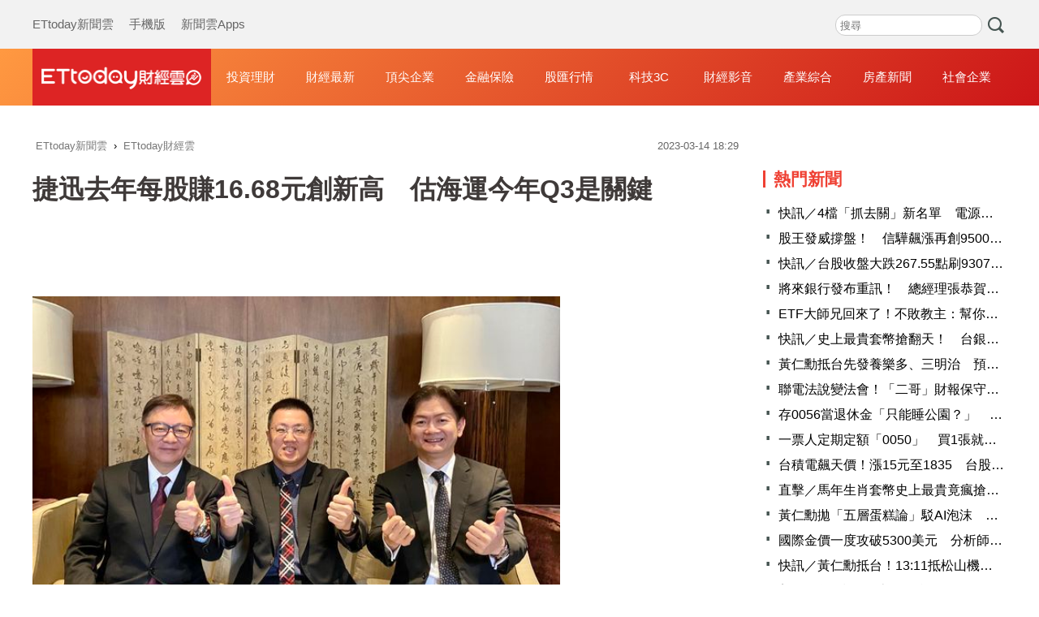

--- FILE ---
content_type: text/html; charset=utf-8
request_url: https://finance.ettoday.net/news/2458861
body_size: 16044
content:
<!doctype html>
<html lang="zh-Hant-TW" prefix="og:http://ogp.me/ns#" itemscope itemtype="https://schema.org/NewsArticle">

<head>
    <!-- ★非共用meta 開始★ -->
    <!-- ★基本meta 開始★ -->
    <meta charset="utf-8">
            <link rel="amphtml" href="https://finance.ettoday.net/amp/amp_news.php7?news_id=2458861">
        <title>捷迅去年每股賺16.68元創新高　估海運今年Q3是關鍵 | ETtoday財經雲 | ETtoday新聞雲</title>
    <link rel="canonical" itemprop="mainEntityOfPage" href="https://finance.ettoday.net/news/2458861" />
    <meta name="description" content="捷迅（2643）今（14）日董事會通過2022年財報，營收為57.05億元，年增12.59％；稅後淨利為5億元，年增71.66％；EPS為16.68元，創歷史新高，捷迅表示，今年的觀察在第3季末，若是歐洲線第3季沒有上來，今年航運業也會很辛苦。(捷迅)" />
    <meta property="og:description" itemprop="description" content="捷迅（2643）今（14）日董事會通過2022年財報，營收為57.05億元，年增12.59％；稅後淨利為5億元，年增71.66％；EPS為16.68元，創歷史新高，捷迅表示，今年的觀察在第3季末，若是歐洲線第3季沒有上來，今年航運業也會很辛苦。" />
    <meta property="og:url" itemprop="url" content="https://finance.ettoday.net/news/2458861" />
    <meta property="og:title" itemprop="name" content="捷迅去年每股賺16.68元創新高　估海運今年Q3是關鍵 | ETtoday財經雲 | ETtoday新聞雲" />
    <meta property="og:image" itemprop="image" content="https://cdn2.ettoday.net/images/6903/e6903269.jpg" />
    <meta property="og:image:type" content="image/jpeg" />
    <meta property="og:image:width" content="1200" />
    <meta property="og:image:height" content="630" />
    <!-- ★基本meta 結束★ -->

    <!-- 新聞資訊(系統站內頁專用) 開始 -->
    <meta name="section" content="財經" />
        <meta name="subsection" itemprop="articleSection" content="財經" />
    <meta name="pubdate" itemprop="dateCreated" content="2023-03-14T18:29:00+08:00" />
    <meta name="lastmod" itemprop="dateModified" http-equiv="last-modified" content="2023-03-14T22:21:37+08:00" />
    <meta name="author" content="ETtoday新聞雲" />
    <meta property="article:author" content="https://www.facebook.com/ETtodaymoney" />
    <meta name="source" itemprop="author" content="ETtoday財經雲" />
    <meta name="dcterms.rightsHolder" content="ETtoday新聞雲">
    <meta name="news_keywords" itemprop="keywords" content="捷迅">
    <!-- 新聞資訊(系統站內頁專用) 結束 -->
    <!-- ★非共用meta 結束★ -->

    <!-- 共用 meta 開始 -->
    <!-- 共用 meta 開始 -->
<!-- ★基本meta 開始★ -->
<!-- search頁或tag頁或編採不給搜尋引擎蒐錄 開始 -->
<meta name="robots" content="index,follow,noarchive" /><!-- search頁或tag頁或編採不給搜尋引擎蒐錄 結束 -->
<meta name="viewport" content="width=1200" />
<link rel="alternate" type="application/rss+xml" title="ETtoday《財經新聞》" href="https://feeds.feedburner.com/ettoday/finance" />
<!-- ★CSS、JS 開始★ -->
    <link href="//cdn2.ettoday.net/style/finance2020/css/style.css" rel="stylesheet">
    <script src="//cdn2.ettoday.net/style/finance2020/js/all.js"></script>
<!-- DFP code -->
<script type="text/javascript" src="//cdn2.ettoday.net/dfp/dfp-gpt.js"></script>
<!-- ★CSS、JS 結束★ -->
<!-- ★基本meta 結束★ -->

<!-- ★dns-prefetch 開始★ -->
<link rel="dns-prefetch" href="//ad.ettoday.net">
<link rel="dns-prefetch" href="//ad1.ettoday.net">
<link rel="dns-prefetch" href="//ad2.ettoday.net">
<link rel="dns-prefetch" href="//cache.ettoday.net">
<link rel="dns-prefetch" href="//static.ettoday.net">
<link rel="dns-prefetch" href="//cdn1.ettoday.net">
<link rel="dns-prefetch" href="//cdn2.ettoday.net">
<!-- ★dns-prefetch 結束★ -->

<!-- ★社群分享專用 開始★ -->
<meta property="og:locale" content="zh_TW" />
<meta property="fb:app_id" content="146858218737386" />
<meta property="og:site_name" name="application-name" content="ETtoday財經雲" />
<meta property="article:publisher" content="https://www.facebook.com/ETtodaymoney" />
<!-- ★社群分享專用 結束★-->

<!-- touch icon 開始 -->
<link rel="apple-touch-icon" sizes="180x180" href="//cdn2.ettoday.net/style/finance2020/images/touch-icon.png" />
<link rel="shortcut icon" sizes="192x192" href="//cdn2.ettoday.net/style/finance2020/images/touch-icon.png" />
<!-- touch icon 結束 -->

<!-- Google Tag Manager 開始 -->
<!-- GTM DataLayer 開始 -->
<script>
    dataLayer = [{
        'csscode': 'finance',
        'page-id': '2458861',
        'category-id': '17',
        'category-name1': '財經',
        'category-name2': '財經',
        'dept-name': '',
        'author-id': '2482',
        'author-name': '廖婕妤',
        'readtype': 'PC'
    }];
</script>
<!-- GTM DataLayer 結束 -->
<script>
    (function(w, d, s, l, i) {
        w[l] = w[l] || [];
        w[l].push({
            'gtm.start': new Date().getTime(),
            event: 'gtm.js'
        });
        var f = d.getElementsByTagName(s)[0],
            j = d.createElement(s),
            dl = l != 'dataLayer' ? '&l=' + l : '';
        j.async = true;
        j.src =
            'https://www.googletagmanager.com/gtm.js?id=' + i + dl;
        f.parentNode.insertBefore(j, f);
    })(window, document, 'script', 'dataLayer', 'GTM-M6DGLM3');
</script>
<!-- Google Tag Manager 結束 -->
<!-- 共用 meta 結束 -->

<!-- Global site tag (gtag.js) - Google Analytics 開始 -->
<script async src="https://www.googletagmanager.com/gtag/js?id=G-JQNDWD28RZ"></script>
<script>
    window.dataLayer = window.dataLayer || [];

    function gtag() {
        dataLayer.push(arguments);
    }
    gtag('js', new Date());
</script>
<!-- Global site tag (gtag.js) - Google Analytics 結束 -->    <!-- 共用 meta 結束 -->

    <!-- ★非共用meta 開始★ -->
    <!-- JSON-LD(新聞內頁專用) 開始 -->
    <script type="application/ld+json">
        {
            "@context": "https://schema.org",
            "@type": "NewsArticle",
            "mainEntityOfPage": "https://finance.ettoday.net/news/2458861",
            "headline": "捷迅去年每股賺16.68元創新高　估海運今年Q3是關鍵",
            "url": "https://finance.ettoday.net/news/2458861",
            "thumbnailUrl": "https://cdn2.ettoday.net/images/6903/e6903269.jpg",
            "articleSection": "財經",
            "creator": ["2458861-廖婕妤", "2458861"],
            "image": {
                "@type": "ImageObject",
                "url": "https://cdn2.ettoday.net/images/6903/e6903269.jpg"
            },
            "dateCreated": "2023-03-14T18:29:00+08:00",
            "datePublished": "2023-03-14T18:29:00+08:00",
            "dateModified": "2023-03-14T22:21:37+08:00",
            "publisher": {
                "@type": "Organization",
                "name": "ETtoday新聞雲",
                "logo": {
                    "@type": "ImageObject",
                    "url": "https://cdn2.ettoday.net/style/finance2020/images/push.jpg"
                }
            },
            "author": {
                "@type": "Organization",
                "name": "ETtoday新聞雲",
                "url": "https://www.ettoday.net/"
            },
            "speakable": {
                "@type": "SpeakableSpecification",
                "xpath": [
                    "/html/head/meta[@property='og:title']/@content",
                    "/html/head/meta[@name='description']/@content"
                ]
            },
            "description": "捷迅（2643）今（14）日董事會通過2022年財報，營收為57.05億元，年增12.59％；稅後淨利為5億元，年增71.66％；EPS為16.68元，創歷史新高，捷迅表示，今年的觀察在第3季末，若是歐洲線第3季沒有上來，今年航運業也會很辛苦。",
            "keywords": ["捷迅"]
        }
    </script>
    <!-- JSON-LD(新聞內頁專用) 結束 -->
    <!-- ★非共用meta 結束★ -->

    <!-- dmp.js 開始 -->
    <script>
        var dmp_event_property = "finance";
        var dmp_id = "2458861";
        var dmp_name = "捷迅去年每股賺16.68元創新高　估海運今年Q3是關鍵";
        var dmp_keywords = "捷迅";
        var dmp_publish_date = "2023-03-14 18:29:00";
        var dmp_modified_date = "2023-03-14 22:21:37";
        var dmp_category_id_list = "17_15";
        var dmp_is_editor_rec = "0";
        var dmp_et_token = "5822726e164bba7d15ac801cd4e20894";
        var dmp_event_id = "";
    </script>
    <script src="//cdn2.ettoday.net/jquery/dmp/news.js"></script>
    <!-- dmp.js 結束 -->
</head>

<body id="finance" class="news-page news-2458861 ">
    <!-- Fb Go 開始 -->
    <!-- FB plugins 開始-->
<div id="fb-root"></div>
<!-- FB Quote 選取文字分享 開始-->
<div class="fb-quote"></div>
<!-- FB Quote 選取文字分享 結束-->
<!-- FB plugins 結束-->    <!-- Fb Go 結束 -->
    <!--wrapper_box 開始-->
    <div class="wrapper_box">
        <!-- 模組 新聞內頁 分享按鈕 開始 -->
        <div id="et_sticky_pc">
            <ul>
                <li><a class="btn logo" href="https://finance.ettoday.net" title="回首頁">回首頁</a></li>
                                    <li><a class="btn fb" href="javascript:;" onclick="window.open('https://www.facebook.com/sharer/sharer.php?u='+encodeURIComponent('https://finance.ettoday.net/news/2458861?from=pc-newsshare-fb-fixed'),'facebook-share-dialog','width=626,height=436');" title="facebook">facebook</a></li>

                    <li><a class="btn line" href="javascript:;" onclick="window.open('https://social-plugins.line.me/lineit/share?url='+encodeURIComponent('https://finance.ettoday.net/news/2458861')+'?from=pc-newsshare-line-fixed','LINE','width=626,height=500');return false;" title="LINE">LINE</a></li>

                    <li><a class="btn twitter" href="javascript:;" onclick="window.open('https://twitter.com/intent/tweet?text='+encodeURIComponent('捷迅去年每股賺16.68元創新高　估海運今年Q3是關鍵')+'&url=https://finance.ettoday.net/news/2458861?from=pc-newsshare-twitter-fixed','Twittes','width=626,height=436');return false;" title="twitter">twitter</a></li>
                                <li><a class="btn link" href="javascript:;" title="複製連結">複製連結</a></li>
            </ul>
        </div>
        <!-- 模組 新聞內頁 分享按鈕 結束 -->
        <!--wrapper 開始-->
        <div class="wrapper">
            <!--ettop 開始-->
            <!--header.php7-->
            <!--ettop 結束-->
            <!--header_box 開始-->
            
<!-- 財經_轟天雷【硬性】 開始 -->
<div id="finance_thunder" class="top-sky">
    <script type="text/javascript">
        (function() {
            var ts = Math.random();
            document.write('<scr' + 'ipt type="text/javascript" src="https://ad1.ettoday.net/ads.php?bid=finance_thunder&rr=' + ts + '"></scr' + 'ipt>');
        })()
    </script>
</div>
<!-- 財經_轟天雷【硬性】 結束 -->


<!-- 雙門簾廣告 start -->
<div id="finance_curtain" class="twin-curtain">
    <script type="text/javascript">
        (function() {
            //廣告碼 開始
            var ts = Math.random();
            document.write('<scr' + 'ipt type="text/javascript" src="https://ad1.ettoday.net/ads.php?bid=finance_curtain&rr=' + ts + '"></scr' + 'ipt>');
        })();
    </script>
</div>
<!-- 雙門簾廣告  end -->

<!--ettop 開始-->
<div class="ettop">
    <div class="inner clearfix">
        <!--menu_1 開始-->
        <div class="menu_1">
            <a href="https://www.ettoday.net/" target="_blank">ETtoday新聞雲</a>
            <a href="javascript:;" onclick="location.replace('https://www.ettoday.net/changeReadType.php?rtype=0&rurl='+location.href);">手機版</a>
            <a href="https://www.ettoday.net/events/app/ettoday_app.htm" target="_blank">新聞雲Apps</a>
        </div>
        <!--menu_1 結束-->

        <!-- 財經雲_版頭小橫幅_左 開始 -->
        <div id="finance_header_120x50_1" class="ad_header">
            <script type="text/javascript">
                (function() {
                    var ts = Math.random();
                    document.write('<scr' + 'ipt type="text/javascript" src="https://ad1.ettoday.net/ads.php?bid=finance_header_120x50_1&rr=' + ts + '"></scr' + 'ipt>');
                })()
            </script>
        </div>
        <!-- 財經雲_版頭小橫幅_左 結束 -->

        <!-- 全網_版頭_小橫幅 開始 -->
        <div id="all_header_250x50" class="ad_header">
            <script type="text/javascript">
                (function() {
                    var ts = Math.random();
                    document.write('<scr' + 'ipt type="text/javascript" src="https://ad1.ettoday.net/ads.php?bid=all_header_250x50&rr=' + ts + '"></scr' + 'ipt>');
                })()
            </script>
        </div>
        <!-- 全網_版頭_小橫幅 結束 -->

        <!-- 財經雲_版頭小橫幅_右 開始 -->
        <div id="finance_header_120x50_2" class="ad_header">
            <script type="text/javascript">
                (function() {
                    var ts = Math.random();
                    document.write('<scr' + 'ipt type="text/javascript" src="https://ad1.ettoday.net/ads.php?bid=finance_header_120x50_2&rr=' + ts + '"></scr' + 'ipt>');
                })()
            </script>
        </div>
        <!-- 財經雲_版頭小橫幅_右 結束 -->

        <!--搜尋 開始-->
        <div class="search_box">
            <form method="get" action="https://finance.ettoday.net/search.php7">
                <input class="txt" type="search" name='keyword' placeholder="搜尋" />
                <input class="btn" type="submit">
            </form>
        </div>
        <!--搜尋 結束-->
    </div>
</div>
<!--ettop 結束-->
<!--header_box 開始-->
<div class="header_box">
    <!--header 開始-->
    <div class="header">
        <div class="main_logo"><a href="https://finance.ettoday.net" title="回首頁">財經雲</a></div>
        <!--nav_1 主選單 開始-->
        <div id="float_nav" class="nav_1 clearfix">
            <ul class="clearfix">
                <li><a href="https://finance.ettoday.net/focus/775">投資理財</a></li>
                <li><a href="https://finance.ettoday.net/focus/104">財經最新</a></li>
                <li><a href="https://finance.ettoday.net/focus/106">頂尖企業</a></li>
                <li><a href="https://finance.ettoday.net/focus/131">金融保險</a></li>
                <li><a href="https://finance.ettoday.net/focus/175">股匯行情</a></li>
                <li><a href="https://finance.ettoday.net/focus/427">科技3C</a></li>
                <li><a href="https://boba.ettoday.net/category/267" target="_blank">財經影音</a></li>
                <li><a href="https://finance.ettoday.net/focus/776">產業綜合</a></li>
                <li><a href="https://house.ettoday.net/" target="_blank">房產新聞</a></li>
                <li><a href="https://finance.ettoday.net/focus/779">社會企業</a></li>
            </ul>
        </div>
        <!--nav_1 主選單 結束-->
    </div>
    <!--header 結束-->
</div>
<!--header_box 結束-->

<!-- 財經_超級大橫幅 開始 -->
<div id="finance_970x90" class="ad_970">
    <script type="text/javascript">
        (function() {
            var ts = Math.random();
            document.write('<scr' + 'ipt type="text/javascript" src="https://ad1.ettoday.net/ads.php?bid=finance_970x90&rr=' + ts + '"></scr' + 'ipt>');
        })()
    </script>
</div>
<!-- 財經_超級大橫幅 結束 -->

            <!--header_box 結束-->
            <!--container_box 開始-->
            <div class="container_box">
                <!--container 開始-->
                <div class="container">
                    <!--r1 開始-->
                    <div class="r1 clearfix">

                        <!--c1 開始-->
                        <div class="c1">
                            <!--breadcrumb_box 開始-->
                            <div class="breadcrumb_box clearfix">
                                <!--麵包屑 開始-->
                                <div class="menu_bread_crumb" itemscope itemtype="http://schema.org/BreadcrumbList">
                                    <!-- 第一層 開始 -->
                                    <div itemscope itemtype="http://schema.org/ListItem" itemprop="itemListElement">
                                        <a itemscope itemtype="http://schema.org/Thing" itemprop="item" href="https://www.ettoday.net/" id="https://www.ettoday.net/">
                                            <span itemprop="name">ETtoday新聞雲</span>
                                        </a>
                                        <meta itemprop="position" content="1" />
                                    </div>
                                    <!-- 第一層 結束 -->
                                    ›
                                    <!-- 第二層 開始 -->
                                    <div itemscope itemtype="http://schema.org/ListItem" itemprop="itemListElement">
                                        <a itemscope itemtype="http://schema.org/Thing" itemprop="item" href="https://finance.ettoday.net/" id="https://finance.ettoday.net/">
                                            <span itemprop="name">ETtoday財經雲</span>
                                        </a>
                                        <meta itemprop="position" content="2" />
                                    </div>
                                    <!-- 第二層 結束 -->
                                </div>
                                <!--麵包屑 結束-->
                                <!--時間 開始-->
                                <time class="date" itemprop="datePublished" datetime="31">
                                    2023-03-14 18:29                                </time>
                                <!--時間 結束-->
                            </div>
                            <!--breadcrumb_box 結束-->
                            <!--新聞模組 開始-->
                            <div class="subject_article">
                                <!--網站logo 列印時出現 開始-->
                                <div class="site_logo" style="display:none;">
                                    <img src="https://cdn2.ettoday.net/style/finance2020/images/logo_print.jpg" />
                                </div>
                                <!--網站logo 列印時出現 結束-->
                                <header>
                                    <h1 class="title" itemprop="headline">捷迅去年每股賺16.68元創新高　估海運今年Q3是關鍵</h1>
                                </header>

                                <!-- 財經_文字廣告(上) 開始 -->
                                <div id="finance_text_1" class="finance_text_1">
                                    <script type="text/javascript">
                                        (function() {
                                            var ts = Math.random();
                                            document.write('<scr' + 'ipt type="text/javascript" src="https://ad.ettoday.net/ads.php?bid=finance_text_1&rr=' + ts + '"></scr' + 'ipt>');
                                        })()
                                    </script>
                                </div>
                                <!-- 財經_文字廣告(上) 結束 -->

                                <!--各頻道PC 文首分享 開始-->
                                <!--模組 et_social_1 開始-->
<div class="et_social_1">
	<!-------成人警告 開始----------->
		<!-------成人警告 結束----------->

	<!-- menu 開始 -->
		<!-- <div class="menu">
	</div> -->
		<!-- menu 結束 -->
</div>
<!--模組 et_social_1 結束-->
                                <!--各頻道PC 文首分享 結束-->

                                <!--本文 開始-->
                                <!--
                                    -->
                                <div class="story" itemprop="articleBody">
                                    <p><img src="//cdn2.ettoday.net/images/6903/d6903269.jpg" alt="▲圖左至右為捷迅中國區總經理顧陽明、總經理孫鋼銀、亞太及歐洲區執行副總李家榮。（圖／記者廖婕妤攝）" width="600" height="450" /></p>
<p><strong>▲圖左至右為捷迅中國區總經理顧陽明、總經理孫鋼銀、亞太及歐洲區執行副總李家榮。（圖／記者廖婕妤攝）</strong></p>
<p>記者廖婕妤／台北報導</p>
<p>捷迅（2643）今（14）日董事會通過2022年財報，營收為57.05億元，年增12.59％；稅後淨利為5億元，年增71.66％；EPS為16.68元，創歷史新高，捷迅表示，今年的觀察在第3季末，若是歐洲線第3季沒有上來，今年航運業也會很辛苦。</p>
<p>總經理孫鋼銀表示，國際市場自去年Q4開始經濟雖呈下行曲線，但因疫情期間公司致力於為客戶提供多元解決方案，獲得多數客戶青睞，帶動去年全年營收及獲利亮眼業績，EPS也創上櫃以來歷史新高，集團在海外及東協市場持續擴大服務版圖，已於今年Q1正式在印度駐點，營運成長及獲利狀況也將逐季顯現；另也在台設立發展高端智能物流中心，從海空運國際運送、報關、到倉儲內庫存、分貨、重整到包裝及派送，一站式全包辦完成。</p>
    <!-- 新聞中_巨幅 start-->
    <div class="ad_in_news" style="mragin:10px auto;text-align:center">
     <div class="ad_readmore">[廣告]請繼續往下閱讀...</div>
     <script language="JavaScript" type="text/javascript">
      var ts = Math.random();
      document.write('<scr' + 'ipt language="JavaScript" type="text/javascript" src="https://ad.ettoday.net/ads.php?bid=finance_in_news_1&rr='+ ts +'"></scr' + 'ipt>');
     </script>
    </div>
    <!-- 新聞中_巨幅 end-->
    
<p>談到國際市場景氣，孫鋼銀指出，受到升息、通膨影響，美國房地產、家居等相關產業需求不振，金融業也很差，尤其家居類產品需要觀察到6、7月，訂單才會較明朗，但市場仍期待Q2能進入傳統旺季，悲觀的話可能第3季末，但今年景氣應該不會太好。</p>
<p>至於海運市況，捷迅表示，今年Q過完年後整個狀況真的很不好，船公司靠抽船維持運價，效應直到3月才呈現出來，目前美洲線仍無法達到飽和，歐洲線中小型部分船舶滿載；但整體來看，若歐洲線第3季需求沒有完全上來，今年也是比較辛苦，運價何時會觸底仍無法評估。</p>
<p>展望未來，捷迅指出，即使各國呈現高通膨使升息趨勢持續、地緣政治俄烏戰爭使歐洲能源危機未解，美中貿易戰及科技等各式衝擊下，公司將與客戶攜手面對，展現企圖心加快腳步力創新局，迎接下半年復甦局勢。</p>
<p>捷迅今以72.5元開低後翻紅，盤中最高報74.2元，終場收73.7元，上漲1元或1.37%，成交量146張。</p>


                                </div>
                                <!--本文 結束-->
                                <img src="https://www.ettoday.net/source/et_track.php7" width="0" height="0" style="display:none;">



                                

                                <!-- 財經_文末_In-Read 開始 -->
                                <div id="finance_inread" class="ad-position-fix">
                                    <script type="text/javascript">
                                        (function() {
                                            var ts = Math.random();
                                            document.write('<scr' + 'ipt type="text/javascript" src="https://ad.ettoday.net/ads.php?bid=finance_inread&rr=' + ts + '"></scr' + 'ipt>');
                                        })()
                                    </script>
                                </div>
                                <!-- 財經_文末_In-Read 結束 -->

                                <!--tag 關鍵字 開始-->
                                <p class="tag">
                                    <span>關鍵字：</span>
                                                                            <a href="https://finance.ettoday.net/tag/捷迅">捷迅</a>
                                                                                                            </p>
                                <!--tag 關鍵字 結束-->

                                <!-- 全網_新聞內頁_推薦閱讀上方文字(3) 開始 -->
                                <div id="all_news_text1" class="all_news_text1">
                                    <script type="text/javascript">
                                        (function() {
                                            var ts = Math.random();
                                            document.write('<scr' + 'ipt type="text/javascript" src="https://ad.ettoday.net/ads.php?bid=all_news_text1&rr=' + ts + '"></scr' + 'ipt>');
                                        })()
                                    </script>
                                </div>
                                <!-- 全網_新聞內頁_推薦閱讀上方文字(3) 結束 -->



                                <!--各頻道PC 文末分享 開始-->
                                <!--模組 et_social_2、et_social_3 共用 CSS 開始-->
<link rel="stylesheet" href="https://cdn2.ettoday.net/style/et_common/css/social_sharing_2.css">
<!--模組 et_social_2、et_social_3 共用 CSS 結束-->

<!--模組 et_social_2 開始-->
<div class="et_social_2">
	<p>分享給朋友：</p>
	<!-- menu 開始 -->
	<div class="menu">
				<a href="javascript:;" onclick="window.open('https://www.facebook.com/sharer/sharer.php?u='+encodeURIComponent('https://finance.ettoday.net/news/2458861')+'?from=pc-newsshare-fb','facebook-share-dialog','width=626,height=436');return false;" class="facebook" title="分享到Facebook"></a>
		<a href="javascript:;" onclick="window.open('https://social-plugins.line.me/lineit/share?url='+encodeURIComponent('https://finance.ettoday.net/news/2458861')+'?from=pc-newsshare-line','LINE','width=626,height=500');return false;" class="line" title="分享到LINE"></a>
		<a href="javascript:;" onclick="window.open('https://twitter.com/intent/tweet?text='+encodeURIComponent('捷迅去年每股賺16.68元創新高　估海運今年Q3是關鍵')+'&url=https://finance.ettoday.net/news/2458861?from=pc-newsshare-twitter','Twittes','width=626,height=436');return false;" class="x" title="分享到X"></a>
				<a class="copy-link" title="複製連結"></a>
		<a class="print" onclick="window.print();" title="列印本頁"></a> 
				<a class="message scrollgo" title="點我留言" rel=".fb-comments"></a>
			</div>
	<!-- menu 結束 -->
</div>
<!--模組 et_social_2 結束-->

<!--模組 et_social_3 開始-->
<div class="et_social_3">
	<p>追蹤我們：</p>
	<!-- menu 開始 -->
	<div class="menu">
		<a href="https://www.facebook.com/ETtodaymoney" class="facebook" title="追蹤Facebook粉絲團" target="_blank"></a>
		<a href="https://www.youtube.com/user/ettoday" class="youtube" title="訂閱YouTube" target="_blank"></a>
		<a href="https://www.instagram.com/ettodaytw" class="instagram" title="追蹤IG" target="_blank"></a>
		<a href="https://line.me/R/ti/p/%40ETtoday" class="line" title="加LINE好友" target="_blank"></a>
		<a href="https://twitter.com/ettodaytw" class="x" title="追蹤X" target="_blank"></a>
		<a href="https://t.me/ETtodaynews" class="telegram" title="追蹤Telegram" target="_blank"></a>
	</div>
	<!-- menu 結束 -->
</div>
<!--模組 et_social_3 結束-->
                                <!--各頻道PC 文末分享 結束-->


                                <p class="note">※本文版權所有，非經授權，不得轉載。<a href="https://www.ettoday.net/member/clause_copyright.php" target="_blank">[ETtoday著作權聲明]</a>※</p>
                            </div>
                            <!--新聞模組 結束-->

                            <!-- 影音開框 開始-->
                            <link rel="stylesheet" href="https://cdn2.ettoday.net/style/live-frame2018/etlive.css?20181214" type="text/css"/>
                   <script src="https://cdn2.ettoday.net/style/live-frame2018/etlive.js"></script>            <div class="video_frame">
                <h2 class="live_title"><a target="_blank" href="https://msg.ettoday.net/msg_liveshow.php?redir=https%3A%2F%2Fboba.ettoday.net%2Fvideonews%2F490757%3Ffrom%3Dvodframe_finance&vid=490757">守護台灣海岸線！吳汶芳探訪桃園蘆竹防風林 見證中華電信植樹成果</a></h2>
                <div id="ettoday_channel_frame" style="clear:both">
                    <div class="ettoday_vod">
                        <span class="live_btn_close"></span>
                        <a href="https://msg.ettoday.net/msg_liveshow.php?redir=https%3A%2F%2Fboba.ettoday.net%2Fvideonews%2F490757%3Ffrom%3Dvodframe_finance&vid=490757" target="_blank">
                            <img src='https://cdn2.ettoday.net/style/misc/loading_800x450.gif' data-original='//cdn2.ettoday.net/film/images/490/d490757.jpg?cdnid=1373517' alt='守護台灣海岸線！吳汶芳探訪桃園蘆竹防風林 見證中華電信植樹成果' >
                        </a>
                    </div>
                </div>
            </div>
            <!-- 追蹤碼 開始 -->
             <script async src="https://www.googletagmanager.com/gtag/js?id=G-9K3S62N7C5"></script>
            
             <script>
             window.dataLayer = window.dataLayer || [];
             function gtag(){dataLayer.push(arguments);}
             gtag('js', new Date());
             gtag('config', 'G-9K3S62N7C5');//GA4

             //GA4-load
             gtag('event', 'et_load', {
                 '影片標題_load': '守護台灣海岸線！吳汶芳探訪桃園蘆竹防風林 見證中華電信植樹成果',
                 '站台_load': 'vodframe_finance',
                 'send_to': ['G-9K3S62N7C5','G-JYGZKCZLK4']
             });

             //GA4-click
             $(".live_title a,.ettoday_vod a").click(function() {
                 gtag('event', 'et_click', {
                     '影片標題_click': '守護台灣海岸線！吳汶芳探訪桃園蘆竹防風林 見證中華電信植樹成果',
                     '站台_click': 'vodframe_finance',
                     'send_to': ['G-9K3S62N7C5','G-JYGZKCZLK4']
                    });
             });
             </script>
             <!-- 追蹤碼 結束 -->                            <!-- 影音開框 結束 -->

                            <!-- 文章推薦模組 1 start-->
                            <div id="finances_recirculation_1" class="recirculation">
                                <script type="text/javascript">
                                    var ts = Math.random();
                                    document.write('<scr' + 'ipt language="JavaScript" type="text/javascript" src="https://ad.ettoday.net/ads.php?bid=finances_recirculation_1&rr=' + ts + '"></scr' + 'ipt>');
                                </script>
                            </div>
                            <!-- 文章推薦模組 1 end-->

                            <!--推薦閱讀 block_1 開始-->
                            <div class="block_1 recomm-news">
                                <h2 class="block_title">推薦閱讀</h2>
                                <!--part_pictxt_3 開始-->
                                <div class="part_pictxt_3">

                                                                            <!--組-->
                                        <a class="piece clearfix" href="https://finance.ettoday.net/news/3109905" title="ETF股王「0050正2」甜甜價來了！　今通過1拆22每張2萬入手">
                                            <div class="pic lazyload">

                                                <img src="https://cdn2.ettoday.net/style/misc/loading_300x225.gif" data-original="https://cdn2.ettoday.net/images/4695/c4695011.jpg" data-original="" title="ETF股王「0050正2」甜甜價來了！　今通過1拆22每張2萬入手" alt="ETF股王「0050正2」甜甜價來了！　今通過1拆22每張2萬入手">

                                            </div>
                                            <h3>
                                                                                                ETF股王「0050正2」甜甜價來了！　今通過1拆22每張2萬入手                                            </h3>
                                            <p>「ETF股王」元大台灣50正2（00631L）分割作業將啟動，今（29）日元大投信公告分割投票結果正式通過，以目前價格估計分割比例為1拆22，3月24日為分割前最後交易日，3月25日到30日暫停交易，3月31日恢復交易，透過分割，股價可望回到20元發行價左右，更有利操作。</p>
                                            <p class="date">2026-01-29 15:53</p>
                                        </a>
                                        <!--組-->
                                                                            <!--組-->
                                        <a class="piece clearfix" href="https://finance.ettoday.net/news/3109711" title="全球股市1月表現最強前三！ 　台股漲幅13%擠入榜內">
                                            <div class="pic lazyload">

                                                <img src="https://cdn2.ettoday.net/style/misc/loading_300x225.gif" data-original="https://cdn2.ettoday.net/images/7500/f7500980.jpg" data-original="" title="全球股市1月表現最強前三！ 　台股漲幅13%擠入榜內" alt="全球股市1月表現最強前三！ 　台股漲幅13%擠入榜內">

                                            </div>
                                            <h3>
                                                                                                全球股市1月表現最強前三！ 　台股漲幅13%擠入榜內                                            </h3>
                                            <p>美元匯價走弱、AI創新題材大爆發，推動資金轉進新興市場，新興股債資產成為全球投資版圖中的焦點，2026年以來僅不到一個月時間，包含亞洲市場的南韓、巴西以及台灣等三個市股市原幣計價漲幅均已超越一成，並同步創歷史新高價位。</p>
                                            <p class="date">2026-01-29 14:15</p>
                                        </a>
                                        <!--組-->
                                                                            <!--組-->
                                        <a class="piece clearfix" href="https://finance.ettoday.net/news/3109761" title="快訊／黃仁勳抵台！13:11抵松山機場　輝達尾牙、總部用地受關切">
                                            <div class="pic lazyload">

                                                <img src="https://cdn2.ettoday.net/style/misc/loading_300x225.gif" data-original="https://cdn2.ettoday.net/images/8603/f8603027.jpg" data-original="" title="快訊／黃仁勳抵台！13:11抵松山機場　輝達尾牙、總部用地受關切" alt="快訊／黃仁勳抵台！13:11抵松山機場　輝達尾牙、總部用地受關切">

                                            </div>
                                            <h3>
                                                                                                    <i class="icon_type_video"></i>
                                                                                                快訊／黃仁勳抵台！13:11抵松山機場　輝達尾牙、總部用地受關切                                            </h3>
                                            <p>輝達（NVIDIA）執行長黃仁勳今日中午搭機抵達台北松山機場，再度來台行程引發關注。此行將參與輝達台灣尾牙，並預料將與台灣供應鏈夥伴會面，並就AI、先進運算及半導體合作等議題進行交流，另外也傳出可能會參加北市科總部相關活動，不過相關行程細節尚未對外公開。

</p>
                                            <p class="date">2026-01-29 13:17</p>
                                        </a>
                                        <!--組-->
                                                                            <!--組-->
                                        <a class="piece clearfix" href="https://finance.ettoday.net/news/3109752" title="台股頻刷天量！證券股嗨翻　元大金創高、中信金攀28年高峰">
                                            <div class="pic lazyload">

                                                <img src="https://cdn2.ettoday.net/style/misc/loading_300x225.gif" data-original="https://cdn2.ettoday.net/images/3848/c3848750.jpg" data-original="" title="台股頻刷天量！證券股嗨翻　元大金創高、中信金攀28年高峰" alt="台股頻刷天量！證券股嗨翻　元大金創高、中信金攀28年高峰">

                                            </div>
                                            <h3>
                                                                                                台股頻刷天量！證券股嗨翻　元大金創高、中信金攀28年高峰                                            </h3>
                                            <p>台股今（2026）年1月呈現價量齊揚格局，今（29）日上市成交量有機會挑戰1月21日8952億天量，這也帶動以元大金（2885）漲勢，股價一路震盪走高，來到43.35元新高價位，漲幅1.76%，中信金（2891）漲幅達2.3%，來到52.4元，創下1997年7月以來新高，另也帶動證券類股獲利想像空間，宏遠證（6015）一度攻漲停，群益證（6005）、大展證（6020）、統一證（2855）同步走高。</p>
                                            <p class="date">2026-01-29 12:34</p>
                                        </a>
                                        <!--組-->
                                                                            <!--組-->
                                        <a class="piece clearfix" href="https://finance.ettoday.net/news/3109705" title="富田電機上市上演蜜月行情　股價最高來到92.3元、漲幅破5成">
                                            <div class="pic lazyload">

                                                <img src="https://cdn2.ettoday.net/style/misc/loading_300x225.gif" data-original="https://cdn2.ettoday.net/images/8558/f8558791.jpg" data-original="" title="富田電機上市上演蜜月行情　股價最高來到92.3元、漲幅破5成" alt="富田電機上市上演蜜月行情　股價最高來到92.3元、漲幅破5成">

                                            </div>
                                            <h3>
                                                                                                富田電機上市上演蜜月行情　股價最高來到92.3元、漲幅破5成                                            </h3>
                                            <p>富田電機（4590）今日以每股新台幣60元掛牌上市，登錄創新板，盤中最高來到92.3元，上漲超過53%，上演蜜月行情。富田電機譽為全球最大電動車品牌「心臟」的隱形冠軍，憑藉其在電動車動力系統的領先地位，以及在航太、機器人等前瞻領域的積極布局，預期將為資本市場帶來一股強勁的創新動能。
</p>
                                            <p class="date">2026-01-29 11:27</p>
                                        </a>
                                        <!--組-->
                                                                            <!--組-->
                                        <a class="piece clearfix" href="https://finance.ettoday.net/news/3109813" title="黃仁勳抵台先發養樂多、三明治　預計停留四天「首站去剪頭髮」　">
                                            <div class="pic lazyload">

                                                <img src="https://cdn2.ettoday.net/style/misc/loading_300x225.gif" data-original="https://cdn2.ettoday.net/images/8603/f8603027.jpg" data-original="" title="黃仁勳抵台先發養樂多、三明治　預計停留四天「首站去剪頭髮」　" alt="黃仁勳抵台先發養樂多、三明治　預計停留四天「首站去剪頭髮」　">

                                            </div>
                                            <h3>
                                                                                                    <i class="icon_type_video"></i>
                                                                                                黃仁勳抵台先發養樂多、三明治　預計停留四天「首站去剪頭髮」　                                            </h3>
                                            <p>輝達創辦人黃仁勳今日抵達台灣，並以一身黑皮衣亮相，黃仁勳出關後，面對現場守候大批媒體和民眾，先親民的發送養樂多及洪瑞珍三明治，並幫民眾簽名，幾乎來者不拒，甚至還在棒球和桌球拍上簽名，他也透露，這趟一共要來四天，等等要先去剪頭髮了。

</p>
                                            <p class="date">2026-01-29 13:46</p>
                                        </a>
                                        <!--組-->
                                                                            <!--組-->
                                        <a class="piece clearfix" href="https://finance.ettoday.net/news/3109731" title="股王發威撐盤！　信驊飆漲再創9500元新天價">
                                            <div class="pic lazyload">

                                                <img src="https://cdn2.ettoday.net/style/misc/loading_300x225.gif" data-original="https://cdn2.ettoday.net/images/7041/f7041567.jpg" data-original="" title="股王發威撐盤！　信驊飆漲再創9500元新天價" alt="股王發威撐盤！　信驊飆漲再創9500元新天價">

                                            </div>
                                            <h3>
                                                                                                股王發威撐盤！　信驊飆漲再創9500元新天價                                            </h3>
                                            <p>台股今（29日）早盤一度衝高逼近「33K」，隨即面臨高檔獲利回吐賣壓，大盤翻黑，指數上下震盪逾500點，台積電（2330）創高後走跌，股價沈寂多天股王信驊（5274） 今成撐盤要角，一度衝高至9500元，再刷新高，逼近「萬元」。</p>
                                            <p class="date">2026-01-29 11:50</p>
                                        </a>
                                        <!--組-->
                                                                            <!--組-->
                                        <a class="piece clearfix" href="https://finance.ettoday.net/news/3109686" title="快訊／史上最貴套幣搶翻天！　台銀總行配售逾千套10：59賣光">
                                            <div class="pic lazyload">

                                                <img src="https://cdn2.ettoday.net/style/misc/loading_300x225.gif" data-original="https://cdn2.ettoday.net/images/8602/f8602633.jpg" data-original="" title="快訊／史上最貴套幣搶翻天！　台銀總行配售逾千套10：59賣光" alt="快訊／史上最貴套幣搶翻天！　台銀總行配售逾千套10：59賣光">

                                            </div>
                                            <h3>
                                                                                                快訊／史上最貴套幣搶翻天！　台銀總行配售逾千套10：59賣光                                            </h3>
                                            <p>愈貴愈搶！央行委託台銀臨櫃銷售4萬套「丙午馬年套幣」今（29）日正式開賣，每套售價2450元創下央行發行套幣史上最貴紀錄，獲配售逾千套的台銀總行在開賣不到2小時、上午10：59分宣布銷售一空，緊急呼籲集幣迷不要再來排隊，以免撲空。</p>
                                            <p class="date">2026-01-29 11:09</p>
                                        </a>
                                        <!--組-->
                                                                            <!--組-->
                                        <a class="piece clearfix" href="https://finance.ettoday.net/news/3109667" title="台股上演瘋馬行情　一表看今年以來半導體ETF績效前5強">
                                            <div class="pic lazyload">

                                                <img src="https://cdn2.ettoday.net/style/misc/loading_300x225.gif" data-original="https://cdn2.ettoday.net/images/8401/f8401919.jpg" data-original="" title="台股上演瘋馬行情　一表看今年以來半導體ETF績效前5強" alt="台股上演瘋馬行情　一表看今年以來半導體ETF績效前5強">

                                            </div>
                                            <h3>
                                                                                                台股上演瘋馬行情　一表看今年以來半導體ETF績效前5強                                            </h3>
                                            <p>台積電（2330）突破1800元大大關，台股創3萬2新高，根據CMoney統計，共有59檔台股主被動ETF股價也同步創歷史新高，若以今年以來績效表現來看，半導體ETF整體績效表現最佳，表現最好的前五名ETF，分別台新臺灣IC設計(00947)、新光臺灣半導體30(00904)、兆豐台灣晶圓製造(00913)、群益半導體收益(00927)以及中信關鍵半導體(00891)，平均股價漲幅達二成。</p>
                                            <p class="date">2026-01-29 10:56</p>
                                        </a>
                                        <!--組-->
                                                                            <!--組-->
                                        <a class="piece clearfix" href="https://finance.ettoday.net/news/3109620" title="記憶體恐慌賣盤殺出！力積電一度翻黑　旺宏亮燈創高漲停鎖不住">
                                            <div class="pic lazyload">

                                                <img src="https://cdn2.ettoday.net/style/misc/loading_300x225.gif" data-original="https://cdn2.ettoday.net/images/2982/c2982161.jpg" data-original="" title="記憶體恐慌賣盤殺出！力積電一度翻黑　旺宏亮燈創高漲停鎖不住" alt="記憶體恐慌賣盤殺出！力積電一度翻黑　旺宏亮燈創高漲停鎖不住">

                                            </div>
                                            <h3>
                                                                                                記憶體恐慌賣盤殺出！力積電一度翻黑　旺宏亮燈創高漲停鎖不住                                            </h3>
                                            <p>AI應用面擴大，DRAM、快閃記憶體供應吃緊，報價呈現大漲格局，今（29）日以旺宏（2337）表現最為強勢，跳空開高，在9點03分就來到92.1元漲停價位，南亞科（2409）以306元開出，挑戰300元整數關卡，華邦電（2344）勁揚7%多，續創136元新高價位，力積電（6770）創下69.5元新高之後，一路下殺翻黑，表現最為戲劇化。</p>
                                            <p class="date">2026-01-29 10:26</p>
                                        </a>
                                        <!--組-->
                                    
                                </div>
                                <!--part_pictxt_3 結束-->
                            </div>
                            <!--推薦閱讀 block_1 結束-->

                            <!-- 文章推薦模組 2 start-->
                            <div id="finances_recirculation_2" class="recirculation">
                                <script type="text/javascript">
                                    var ts = Math.random();
                                    document.write('<scr' + 'ipt language="JavaScript" type="text/javascript" src="https://ad.ettoday.net/ads.php?bid=finances_recirculation_2&rr=' + ts + '"></scr' + 'ipt>');
                                </script>
                            </div>
                            <!-- 文章推薦模組 2 end-->

                            <!--讀者迴響 block_1 開始-->
                            <div class="block_1 fb-comments">
                                <h2 class="block_title">讀者迴響</h2>
                                <!--et 留言版 開始-->
                                <div id="et_comments">
                                    <!--et_board 開始-->
                                    <div class="et_board">
                                        <!--留言 iframe 開始-->
                                        <iframe id="et_comments_inner" class="et_comments_inner" src="https://media.ettoday.net/source/et_comments3.php7?news_id=2458861&title=%E6%8D%B7%E8%BF%85%E5%8E%BB%E5%B9%B4%E6%AF%8F%E8%82%A1%E8%B3%BA16.68%E5%85%83%E5%89%B5%E6%96%B0%E9%AB%98%E3%80%80%E4%BC%B0%E6%B5%B7%E9%81%8B%E4%BB%8A%E5%B9%B4Q3%E6%98%AF%E9%97%9C%E9%8D%B5&url=https%3A%2F%2Ffinance.ettoday.net%2Fnews%2F2458861" scrolling="no" allowtransparency="true"></iframe>
                                        <!--留言 iframe 結束-->
                                    </div>
                                    <!--et_board 開始-->
                                    
                                    <!--btn_go 下載App按鈕 開始-->
                                    <a class="btn_go gtmclick" href="https://www.ettoday.net/events/ad-source/app/redirect-et-comments.php?news_id=2458861" target="_blank">我也要留言，快前往新聞雲App！</a>
                                    <!--btn_go 下載App按鈕 結束-->
                                </div>
                                <!--et 留言版 結束-->
                            </div>
                            <!--讀者迴響 block_1 結束-->

                        </div>
                        <!--c1 結束-->
                        <!-- InstanceEndEditable -->
                        <!--c2 開始-->
                        
<!-- PC_全網_超級快閃廣告 start -->
<div id="all_crazygif" class="crazygif">
  <script type="text/javascript">
  (function(){
    var ts = Math.random();
    document.write('<scr' + 'ipt type="text/javascript" src="https://ad2.ettoday.net/ads.php?bid=all_crazygif&rr='+ ts +'"></scr' + 'ipt>');
  })()
  </script>
</div>
<!-- PC_全網_超級快閃廣告 end -->

<!--c2 開始-->
<div class="c2">
    <div class="inner">

        <!-- 財經_巨幅_上方【硬性】 開始 -->
        <div id="finance_300x250_top" class="ad_300">
            <script type="text/javascript">
                (function() {
                    var ts = Math.random();
                    document.write('<scr' + 'ipt type="text/javascript" src="https://ad2.ettoday.net/ads.php?bid=finance_300x250_top&rr=' + ts + '"></scr' + 'ipt>');
                })()
            </script>
        </div>
        <!-- 財經_巨幅_上方【硬性】 結束 -->

        <!-- 全網_巨幅(上2)【分】 開始 -->
        <div id="all_300x250" class="ad_300">
            <script type="text/javascript">
                (function() {
                    var ts = Math.random();
                    document.write('<scr' + 'ipt type="text/javascript" src="https://ad2.ettoday.net/ads.php?bid=all_300x250&rr=' + ts + '"></scr' + 'ipt>');
                })()
            </script>
        </div>
        <!-- 全網_巨幅(上2)【分】 結束 -->



        <!--熱門新聞 block_2 開始-->
        <div class="block_2 sidebar-hot-news">
            <h2 class="block_title_4">熱門新聞</h2>
            <div class="part_txt_1">
                <!-- 財經_熱門新聞_文字廣告(左)【硬性】 開始 -->
                <div id="finance_text_4" class="">
                    <script type="text/javascript">
                        (function() {
                            var ts = Math.random();
                            document.write('<scr' + 'ipt type="text/javascript" src="https://ad2.ettoday.net/ads.php?bid=finance_text_4&rr=' + ts + '"></scr' + 'ipt>');
                        })()
                    </script>
                </div>
                <!-- 財經_熱門新聞_文字廣告(左)【硬性】 結束 -->

                <!-- 財經_熱門新聞_文字廣告(右)【硬性】 開始 -->
                <div id="finance_text_5" class="">
                    <script type="text/javascript">
                        (function() {
                            var ts = Math.random();
                            document.write('<scr' + 'ipt type="text/javascript" src="https://ad2.ettoday.net/ads.php?bid=finance_text_5&rr=' + ts + '"></scr' + 'ipt>');
                        })()
                    </script>
                </div>
                <!-- 財經_熱門新聞_文字廣告(右)【硬性】 結束 -->

                <h3><a href="https://finance.ettoday.net/news/3109399" title="快訊／4檔「抓去關」新名單　電源、防疫、低軌衛星概念股全上榜">快訊／4檔「抓去關」新名單　電源、防疫、低軌衛星概念股全上榜</a></h3><h3><a href="https://finance.ettoday.net/news/3109731" title="股王發威撐盤！　信驊飆漲再創9500元新天價">股王發威撐盤！　信驊飆漲再創9500元新天價</a></h3><h3><a href="https://finance.ettoday.net/news/3109804" title="快訊／台股收盤大跌267.55點刷9307億天量　台積電跌15元至1805">快訊／台股收盤大跌267.55點刷9307億天量　台積電跌15元至1805</a></h3><h3><a href="https://finance.ettoday.net/news/3109476" title="將來銀行發布重訊！　總經理張恭賀真除">將來銀行發布重訊！　總經理張恭賀真除</a></h3><h3><a href="https://finance.ettoday.net/news/3109647" title="ETF大師兄回來了！不敗教主：幫你打工一輩子">ETF大師兄回來了！不敗教主：幫你打工一輩子</a></h3>
                                <!-- 新聞雲PC_新聞內頁_側欄廣編熱門新聞A 開始 -->
                                <div id="all_news_text5" class="all_news_text5">
                                        <script type="text/javascript">
                                        (function(){
                                            var ts = Math.random();
                                            document.write('<scr' + 'ipt type="text/javascript" src="https://ad2.ettoday.net/ads.php?bid=all_news_text5&rr='+ ts +'"></scr' + 'ipt>');
                                        })()
                                        </script>
                                </div>
                                <!-- 新聞雲PC_新聞內頁_側欄廣編熱門新聞A 結束 --><h3><a href="https://finance.ettoday.net/news/3109686" title="快訊／史上最貴套幣搶翻天！　台銀總行配售逾千套10：59賣光">快訊／史上最貴套幣搶翻天！　台銀總行配售逾千套10：59賣光</a></h3><h3><a href="https://finance.ettoday.net/news/3109813" title="黃仁勳抵台先發養樂多、三明治　預計停留四天「首站去剪頭髮」　">黃仁勳抵台先發養樂多、三明治　預計停留四天「首站去剪頭髮」　</a></h3><h3><a href="https://finance.ettoday.net/news/3109591" title="聯電法說變法會！「二哥」財報保守殺跌停　大哥台積電翻黑">聯電法說變法會！「二哥」財報保守殺跌停　大哥台積電翻黑</a></h3><h3><a href="https://finance.ettoday.net/news/3109725" title="存0056當退休金「只能睡公園？」　財經作家反擊">存0056當退休金「只能睡公園？」　財經作家反擊</a></h3><h3><a href="https://finance.ettoday.net/news/3108795" title="一票人定期定額「0050」　買1張就贏38％股東">一票人定期定額「0050」　買1張就贏38％股東</a></h3>
                                <!-- 新聞雲PC_新聞內頁_側欄廣編熱門新聞B 開始 -->
                                <div id="all_news_text6" class="all_news_text6">
                                        <script type="text/javascript">
                                        (function(){
                                            var ts = Math.random();
                                            document.write('<scr' + 'ipt type="text/javascript" src="https://ad2.ettoday.net/ads.php?bid=all_news_text6&rr='+ ts +'"></scr' + 'ipt>');
                                        })()
                                        </script>
                                </div>
                                <!-- 新聞雲PC_新聞內頁_側欄廣編熱門新聞B 結束 --><h3><a href="https://finance.ettoday.net/news/3109571" title="台積電飆天價！漲15元至1835　台股大漲186點逼近3萬3">台積電飆天價！漲15元至1835　台股大漲186點逼近3萬3</a></h3><h3><a href="https://finance.ettoday.net/news/3109561" title="直擊／馬年生肖套幣史上最貴竟瘋搶！09：00開賣　台銀總行現人龍">直擊／馬年生肖套幣史上最貴竟瘋搶！09：00開賣　台銀總行現人龍</a></h3>
                                <!-- 新聞雲PC_新聞內頁_側欄廣編熱門新聞C 開始 -->
                                <div id="all_news_text7" class="all_news_text7">
                                        <script type="text/javascript">
                                        (function(){
                                            var ts = Math.random();
                                            document.write('<scr' + 'ipt type="text/javascript" src="https://ad2.ettoday.net/ads.php?bid=all_news_text7&rr='+ ts +'"></scr' + 'ipt>');
                                        })()
                                        </script>
                                </div>
                                <!-- 新聞雲PC_新聞內頁_側欄廣編熱門新聞C 結束 --><h3><a href="https://finance.ettoday.net/news/3109515" title="黃仁勳拋「五層蛋糕論」駁AI泡沫　點名2職業年薪6位數">黃仁勳拋「五層蛋糕論」駁AI泡沫　點名2職業年薪6位數</a></h3><h3><a href="https://finance.ettoday.net/news/3109454" title="國際金價一度攻破5300美元　分析師大膽預言">國際金價一度攻破5300美元　分析師大膽預言</a></h3><h3><a href="https://finance.ettoday.net/news/3109761" title="快訊／黃仁勳抵台！13:11抵松山機場　輝達尾牙、總部用地受關切">快訊／黃仁勳抵台！13:11抵松山機場　輝達尾牙、總部用地受關切</a></h3><h3><a href="https://finance.ettoday.net/news/3109470" title="美股開盤4指數均上揚！台積電ADR漲逾3美元">美股開盤4指數均上揚！台積電ADR漲逾3美元</a></h3><h3><a href="https://finance.ettoday.net/news/3109620" title="記憶體恐慌賣盤殺出！力積電一度翻黑　旺宏亮燈創高漲停鎖不住">記憶體恐慌賣盤殺出！力積電一度翻黑　旺宏亮燈創高漲停鎖不住</a></h3><h3><a href="https://finance.ettoday.net/news/3109123" title="SpaceX掛牌挑戰最大IPO　引爆低軌衛星熱">SpaceX掛牌挑戰最大IPO　引爆低軌衛星熱</a></h3>            </div>
        </div>
        <!--熱門新聞 block_2 結束-->

        
        <!-- 全網_大型摩天_2(300x600)@最夯影音上方 開始 -->
        <div id="all_300x600_2" class="all_300x600_2">
            <script type="text/javascript">
                (function() {
                    var ts = Math.random();
                    document.write('<scr' + 'ipt type="text/javascript" src="https://ad2.ettoday.net/ads.php?bid=all_300x600_2&rr=' + ts + '"></scr' + 'ipt>');
                })()
            </script>
        </div>
        <!-- 全網_大型摩天_2(300x600)@最夯影音上方 結束 -->



        <!--facebook block_2 開始-->
                    <div class="block_2">
                <div class="fb-page" data-href="https://www.facebook.com/ETtodaymoney/" data-tabs="timeline" data-width="" data-height="" data-small-header="false" data-adapt-container-width="true" data-hide-cover="false" data-show-facepile="true">
                    <blockquote cite="https://www.facebook.com/ETtodaymoney/" class="fb-xfbml-parse-ignore"><a href="https://www.facebook.com/ETtodaymoney/">ETtoday財經雲</a></blockquote>
                </div>
            </div>
                <!--facebook block_2 結束-->

        <!-- 財經_巨幅_中 開始 -->
        <div id="finance_banner_middle" class="finance_banner_middle">
            <script type="text/javascript">
                (function() {
                    var ts = Math.random();
                    document.write('<scr' + 'ipt type="text/javascript" src="https://ad2.ettoday.net/ads.php?bid=finance_banner_middle&rr=' + ts + '"></scr' + 'ipt>');
                })()
            </script>
        </div>
        <!-- 財經_巨幅_中 結束 -->

        <!--block_1 區塊 boba 熱門影音 開始-->
              <div class="block block_1 hot_video">
              <!--block_title 開始-->
              <div class="block_title">
                <h3><em class="icon"></em>最夯影音</h3>
                <a href="//boba.ettoday.net/" class="btn_more">更多<i class="icon_arrow"></i></a>
              </div>
              <!--block_title 結束-->
              <!--block_content 開始-->
              <div class="block_content">
                      <!--part_pictxt_4 圖文列表 開始-->
                      <div class="part_pictxt_4">
                              <!-- 首則有圖 -->
                              
                              <div class="cover_pic">
                                  <a class="pic icon_type_video" href="//boba.ettoday.net/videonews/490757?from=et_pc_sidebar" target="_blank" title='守護台灣海岸線！吳汶芳探訪桃園蘆竹防風林 見證中華電信植樹成果'>
                                          <img src="https://cdn2.ettoday.net/style/misc/loading_800x450.gif" data-original="//cdn2.ettoday.net/film/images/490/c490757.jpg" alt='守護台灣海岸線！吳汶芳探訪桃園蘆竹防風林 見證中華電信植樹成果'>
                                              <h3>守護台灣海岸線！吳汶芳探訪桃園蘆竹防風林 見證中華電信植樹成果</h3>
                                      </a>
                              </div>

                              <!-- 首則有圖 -->
                              <!-- 廣告 最夯影音(2) 開始 -->
                              <script language="JavaScript" type="text/javascript">
                                    <!-- <![CDATA[
                                            var ts = Math.random();
                                            document.write('<scr' + 'ipt language="JavaScript" type="text/javascript" src="//ad2.ettoday.net/ads.php?bid=mobileweb_video_1&rr='+ ts +'"></scr' + 'ipt>');
                              // ]]> -->
                              </script>
                              <!-- 廣告 最夯影音(2) 結束 -->
                              <!-- 廣告 最夯影音(3) 開始 -->
                              <script language="JavaScript" type="text/javascript">
                                    <!-- <![CDATA[
                                            var ts = Math.random();
                                            document.write('<scr' + 'ipt language="JavaScript" type="text/javascript" src="//ad2.ettoday.net/ads.php?bid=mobileweb_video_2&rr='+ ts +'"></scr' + 'ipt>');
                              // ]]> -->
                              </script>
                              <!-- 廣告 最夯影音(3) 結束 -->
                              <!-- 廣告 最夯影音(4) 開始 -->
                              <script language="JavaScript" type="text/javascript">
                                    <!-- <![CDATA[
                                            var ts = Math.random();
                                            document.write('<scr' + 'ipt language="JavaScript" type="text/javascript" src="//ad2.ettoday.net/ads.php?bid=mobileweb_video_3&rr='+ ts +'"></scr' + 'ipt>');
                              // ]]> -->
                              </script>
                            <!-- 廣告 最夯影音(4) 結束 -->
                              
      <!--組-->
      <div class="piece clearfix">
              <a class="pic icon_type_video" href="//boba.ettoday.net/videonews/491001?from=et_pc_sidebar" target="_blank" title='空軍F-16V美女飛官曝光　飛行前機務檢查展沉穩氣質成焦點'>
                  <img src="https://cdn2.ettoday.net/style/misc/loading_300x169.gif" data-original="//cdn2.ettoday.net/film/images/491/c491001.jpg" alt='空軍F-16V美女飛官曝光　飛行前機務檢查展沉穩氣質成焦點'>
              </a>
              <h3><a href="//boba.ettoday.net/videonews/491001?from=et_pc_sidebar" target="_blank" title='空軍F-16V美女飛官曝光　飛行前機務檢查展沉穩氣質成焦點'>空軍F-16V美女飛官曝光　飛行前機務檢查展沉穩氣質成焦點</a></h3>
      </div>
      <!--組-->
    
      <!--組-->
      <div class="piece clearfix">
              <a class="pic icon_type_video" href="//boba.ettoday.net/videonews/491018?from=et_pc_sidebar" target="_blank" title='陳菊請辭監察院長獲准！　高醫曝最新狀況：感謝各界關心'>
                  <img src="https://cdn2.ettoday.net/style/misc/loading_300x169.gif" data-original="//cdn2.ettoday.net/film/images/491/c491018.jpg" alt='陳菊請辭監察院長獲准！　高醫曝最新狀況：感謝各界關心'>
              </a>
              <h3><a href="//boba.ettoday.net/videonews/491018?from=et_pc_sidebar" target="_blank" title='陳菊請辭監察院長獲准！　高醫曝最新狀況：感謝各界關心'>陳菊請辭監察院長獲准！　高醫曝最新狀況：感謝各界關心</a></h3>
      </div>
      <!--組-->
    
      <!--組-->
      <div class="piece clearfix">
              <a class="pic icon_type_video" href="//boba.ettoday.net/videonews/491000?from=et_pc_sidebar" target="_blank" title='中華隊2/1實戰！　今牛棚練投導入計時...林岳平有一隱憂'>
                  <img src="https://cdn2.ettoday.net/style/misc/loading_300x169.gif" data-original="//cdn2.ettoday.net/film/images/491/c491000.jpg" alt='中華隊2/1實戰！　今牛棚練投導入計時...林岳平有一隱憂'>
              </a>
              <h3><a href="//boba.ettoday.net/videonews/491000?from=et_pc_sidebar" target="_blank" title='中華隊2/1實戰！　今牛棚練投導入計時...林岳平有一隱憂'>中華隊2/1實戰！　今牛棚練投導入計時...林岳平有一隱憂</a></h3>
      </div>
      <!--組-->
    
      <!--組-->
      <div class="piece clearfix">
              <a class="pic icon_type_video" href="//boba.ettoday.net/videonews/490940?from=et_pc_sidebar" target="_blank" title='花蓮堰塞湖溢流害19死　國民黨告發3部長「廢弛職務釀災」'>
                  <img src="https://cdn2.ettoday.net/style/misc/loading_300x169.gif" data-original="//cdn2.ettoday.net/film/images/490/c490940.jpg" alt='花蓮堰塞湖溢流害19死　國民黨告發3部長「廢弛職務釀災」'>
              </a>
              <h3><a href="//boba.ettoday.net/videonews/490940?from=et_pc_sidebar" target="_blank" title='花蓮堰塞湖溢流害19死　國民黨告發3部長「廢弛職務釀災」'>花蓮堰塞湖溢流害19死　國民黨告發3部長「廢弛職務釀災」</a></h3>
      </div>
      <!--組-->
    

                      </div>
                      <!--part_pictxt_4 圖文列表 結束-->
              </div>
              <!--block_content 結束-->
      </div>
        <!--block_1 區塊 boba 熱門影音 結束-->

        
        <!--block_2 熱門快報 開始-->
        <div class="block block_2 sidebar-hot-express">
            <h2 class="block_title_4">熱門快報</h2>
            <!--block_content 開始-->
            <div class="block_content">
                <!--part_pictxt_5 圖文列表 開始-->
                <div class="part_pictxt_5">
                                            <!--組-->
                        <div class="piece clearfix">
                            <a target="_blank" class="pic lazyload" href="">
                                <img src="https://cdn2.ettoday.net/style/misc/loading_100x100.gif" data-original="https://cdn1.ettoday.net/img/paste/118/118695.gif">
                            </a>
                            <h3 class="title"><a target="_blank" href="">看新聞抽高雄櫻花季門票！</a></h3>
                            <p class="summary">韓團陣容太狂啦！即日起至3/1止，下載新聞雲APP，天天看新聞，高雄櫻花季門票等你抽</p>
                        </div>
                        <!--組-->
                                            <!--組-->
                        <div class="piece clearfix">
                            <a target="_blank" class="pic lazyload" href="https://sports.ettoday.net/news/3024327">
                                <img src="https://cdn2.ettoday.net/style/misc/loading_100x100.gif" data-original="https://cdn1.ettoday.net/img/paste/117/117078.gif">
                            </a>
                            <h3 class="title"><a target="_blank" href="https://sports.ettoday.net/news/3024327">東森廣場投籃趣，揪團來打球</a></h3>
                            <p class="summary">假日怎麼安排？來東森廣場免費吹冷氣投籃，輕鬆運動一下！</p>
                        </div>
                        <!--組-->
                                            <!--組-->
                        <div class="piece clearfix">
                            <a target="_blank" class="pic lazyload" href="https://www.ettoday.net/news/20250901/3024263.htm">
                                <img src="https://cdn2.ettoday.net/style/misc/loading_100x100.gif" data-original="https://cdn1.ettoday.net/img/paste/111/111697.png">
                            </a>
                            <h3 class="title"><a target="_blank" href="https://www.ettoday.net/news/20250901/3024263.htm">ETtoday 會員限定   爆夾抓抓樂</a></h3>
                            <p class="summary">超好夾零門檻，新手也能一夾入魂！東森廣場抓抓樂，等你來挑戰！</p>
                        </div>
                        <!--組-->
                                            <!--組-->
                        <div class="piece clearfix">
                            <a target="_blank" class="pic lazyload" href="https://www.ettoday.net/feature/2021house">
                                <img src="https://cdn2.ettoday.net/style/misc/loading_100x100.gif" data-original="https://cdn1.ettoday.net/img/paste/115/115932.jpg">
                            </a>
                            <h3 class="title"><a target="_blank" href="https://www.ettoday.net/feature/2021house">買房不踩雷！購屋決策不盲目！房產大神實力帶飛</a></h3>
                            <p class="summary">賞屋攻略Get！別再自己摸索耗時找房，專家親自帶領您直擊潛力優質建案，購屋選擇，就從最給力的賞屋體驗開始。</p>
                        </div>
                        <!--組-->
                                            <!--組-->
                        <div class="piece clearfix">
                            <a target="_blank" class="pic lazyload" href="https://boba.ettoday.net/videonews/489928">
                                <img src="https://cdn2.ettoday.net/style/misc/loading_100x100.gif" data-original="https://cdn1.ettoday.net/img/paste/116/116325.png">
                            </a>
                            <h3 class="title"><a target="_blank" href="https://boba.ettoday.net/videonews/489928">乖乖X農會 特殊口味大開箱</a></h3>
                            <p class="summary">「文里補習班」開課啦！今天就來開箱「農會X乖乖」，試試各種創新口味乖乖</p>
                        </div>
                        <!--組-->
                                            <!--組-->
                        <div class="piece clearfix">
                            <a target="_blank" class="pic lazyload" href="https://msg.ettoday.net/rd.php?id=5420">
                                <img src="https://cdn2.ettoday.net/style/misc/loading_100x100.gif" data-original="https://cdn1.ettoday.net/img/paste/113/113946.gif">
                            </a>
                            <h3 class="title"><a target="_blank" href="https://msg.ettoday.net/rd.php?id=5420">ETtoday攝影棚租借</a></h3>
                            <p class="summary">ETtoday攝影棚提供完整設施與高品質服務，提供創作者最佳支援，滿足你各種拍攝需求！</p>
                        </div>
                        <!--組-->
                                    </div>
                <!--part_pictxt_5 圖文列表 結束-->
            </div>
            <!--block_content 結束-->
        </div>
        <!--block_2 熱門快報 結束-->

        <!-- 全網_大型摩天_1(多支素材) [側欄置底] 開始 -->
        <div id="all_300x600_1" class="">
            <script type="text/javascript">
                (function() {
                    var ts = Math.random();
                    document.write('<scr' + 'ipt type="text/javascript" src="https://ad2.ettoday.net/ads.php?bid=all_300x600_1&rr=' + ts + '"></scr' + 'ipt>');
                })()
            </script>
        </div>
        <!-- 全網_大型摩天_1(多支素材) [側欄置底] 結束 -->
    </div>
</div>
<!--c2 結束-->                        <!--c2 結束-->
                    </div>
                    <!--r1 結束-->
                </div>
                <!--container 結束-->
            </div>
            <!--container_box 結束-->
            <!--footer_box 開始-->
            <!--footer_box 開始-->
<div class="footer_box">
    <!--footer 開始-->
    <div class="footer clearfix" itemscope itemprop="publisher" itemtype="http://schema.org/Organization">
        <!--footer_menu 開始-->
        <div class="footer_menu">
            <a href="mailto:editor@ettoday.net">我要投稿</a> |
            <a href="https://www.104.com.tw/company/b6ctt6w?jobsource=checkc" target="_blank">人才招募</a> |
            <a href="https://events.ettoday.net/about-ettoday/index.htm" target="_blank">關於我們</a> |
            <a href="https://events.ettoday.net/adsales/index.php7" target="_blank">廣告刊登/合作提案</a> |
            <a href="mailto:service@ettoday.net">客服信箱</a> |
            <a href="https://www.ettoday.net/member/clause_member.php" target="_blank">服務條款</a> |
            <a href="https://www.ettoday.net/member/clause_privacy.php" target="_blank">隱私權政策</a> |
            <a href="https://www.ettoday.net/member/clause_copyright.php" target="_blank">著作權聲明</a> |
            <a href="https://www.ettoday.net/member/clause_duty.php" target="_blank">免責聲明</a>
        </div>
        <!--footer_menu 結束-->
        <address>
            <span itemprop="name" class="company_name">ETtoday新聞雲</span>
            版權所有，非經授權，不許轉載本網站內容 &copy;
            <a href="https://www.ettoday.net/" target="_top">ETtoday.net</a>
            All Rights Reserved. 電話：
            <span itemprop="telephone">+886-2-5555-6366</span>
        </address>
        <!--本區隱藏 開始-->
        <span itemprop="logo" itemscope itemtype="//schema.org/ImageObject">
            <link itemprop="url" href="https://cdn2.ettoday.net/style/finance2020/images/push.jpg">
        </span>
        <!--本區隱藏 結束-->
    </div>
    <!--footer 結束-->
</div>
<!--footer_box 結束-->            <!--footer_box 結束-->
        </div>
        <!--wrapper 結束-->
    </div>
    <!--wrapper_box 結束-->
    <!--parsely 開始-->
        <!--parsely 結束-->
</body>

</html>

--- FILE ---
content_type: application/javascript; charset=utf-8
request_url: https://fundingchoicesmessages.google.com/f/AGSKWxWAn5z0uxVL05gbd0jbh7N3-qt7CdJVr8cBRDOoq3-J-IF9eGA8AyNQ0VVzAdHHfAQLjmc4mbE0Svg41u-IpDG9Ge21Fj5Zgx_QFdLYrnaYqyqS0TOKPVr_UJDd_CVYPuISJp3sRBiDd1D2guqr5Zb0EDsvHNXsKvMtF6brleV2FyGXAQrYvdbtZZhj/__ads/css//yads-/adplace5_/adsetup./ad-ifr.
body_size: -1284
content:
window['6e0be75f-42af-4f4f-9a3c-b8785201af62'] = true;

--- FILE ---
content_type: application/javascript;charset=UTF-8
request_url: https://tw.popin.cc/popin_discovery/recommend?mode=new&url=https%3A%2F%2Ffinance.ettoday.net%2Fnews%2F2458861&&device=pc&media=www.ettoday.net&extra=mac&agency=popin-tw&topn=50&ad=200&r_category=all&country=tw&redirect=false&uid=7677188e8d61b47efbd1769676565676&info=eyJ1c2VyX3RkX29zIjoiTWFjIiwidXNlcl90ZF9vc192ZXJzaW9uIjoiMTAuMTUuNyIsInVzZXJfdGRfYnJvd3NlciI6IkNocm9tZSIsInVzZXJfdGRfYnJvd3Nlcl92ZXJzaW9uIjoiMTMxLjAuMCIsInVzZXJfdGRfc2NyZWVuIjoiMTI4MHg3MjAiLCJ1c2VyX3RkX3ZpZXdwb3J0IjoiMTI4MHg3MjAiLCJ1c2VyX3RkX3VzZXJfYWdlbnQiOiJNb3ppbGxhLzUuMCAoTWFjaW50b3NoOyBJbnRlbCBNYWMgT1MgWCAxMF8xNV83KSBBcHBsZVdlYktpdC81MzcuMzYgKEtIVE1MLCBsaWtlIEdlY2tvKSBDaHJvbWUvMTMxLjAuMC4wIFNhZmFyaS81MzcuMzY7IENsYXVkZUJvdC8xLjA7ICtjbGF1ZGVib3RAYW50aHJvcGljLmNvbSkiLCJ1c2VyX3RkX3JlZmVycmVyIjoiIiwidXNlcl90ZF9wYXRoIjoiL25ld3MvMjQ1ODg2MSIsInVzZXJfdGRfY2hhcnNldCI6InV0Zi04IiwidXNlcl90ZF9sYW5ndWFnZSI6ImVuLXVzQHBvc2l4IiwidXNlcl90ZF9jb2xvciI6IjI0LWJpdCIsInVzZXJfdGRfdGl0bGUiOiIlRTYlOEQlQjclRTglQkYlODUlRTUlOEUlQkIlRTUlQjklQjQlRTYlQUYlOEYlRTglODIlQTElRTglQjMlQkExNi42OCVFNSU4NSU4MyVFNSU4OSVCNSVFNiU5NiVCMCVFOSVBQiU5OCVFMyU4MCU4MCVFNCVCQyVCMCVFNiVCNSVCNyVFOSU4MSU4QiVFNCVCQiU4QSVFNSVCOSVCNFEzJUU2JTk4JUFGJUU5JTk3JTlDJUU5JThEJUI1JTIwJTdDJTIwRVR0b2RheSVFOCVCMiVBMSVFNyVCNiU5MyVFOSU5QiVCMiUyMCU3QyUyMEVUdG9kYXklRTYlOTYlQjAlRTglODElOUUlRTklOUIlQjIiLCJ1c2VyX3RkX3VybCI6Imh0dHBzOi8vZmluYW5jZS5ldHRvZGF5Lm5ldC9uZXdzLzI0NTg4NjEiLCJ1c2VyX3RkX3BsYXRmb3JtIjoiTGludXggeDg2XzY0IiwidXNlcl90ZF9ob3N0IjoiZmluYW5jZS5ldHRvZGF5Lm5ldCIsInVzZXJfZGV2aWNlIjoicGMiLCJ1c2VyX3RpbWUiOjE3Njk2NzY1NjU2OTEsImZydWl0X2JveF9wb3NpdGlvbiI6IiIsImZydWl0X3N0eWxlIjoiIn0=&alg=ltr&callback=_p6_a0f37e4e7ac5
body_size: 28791
content:
_p6_a0f37e4e7ac5({"author_name":null,"image":"","common_category":null,"image_url":null,"title":"","category":"","keyword":[],"url":"https://finance.ettoday.net/news/2458861","pubdate":"","related":[],"hot":[],"share":0,"pop":[],"ad":[{"_id":"530205565","title":"【御瑪卡】我們不敢說自己多強 但起碼能滿足你的需求","image":"https://imageaws.popin.cc/ML/abb9d8b951ad049c07f5553f3d205ad4.png","origin_url":"","url":"https://trace.popin.cc/ju/ic?tn=6e22bb022cd37340eb88f5c2f2512e40&trackingid=fb67513675652ca43d6dc7e5a2be7b09&acid=33395&data=[base64]&uid=7677188e8d61b47efbd1769676565676&mguid=&gprice=_ro1bU4fchLh4GOzslmFTNMpHvvDL_5tuXHBMHHIz9o&pb=d","imp":"","media":"三得利健康網路商店","campaign":"4215424","nid":"530205565","imptrackers":["https://trace.popin.cc/ju/ic?tn=6e22bb022cd37340eb88f5c2f2512e40&trackingid=fb67513675652ca43d6dc7e5a2be7b09&acid=33395&data=[base64]&uid=7677188e8d61b47efbd1769676565676&mguid="],"clicktrackers":["https://trace.popin.cc/ju/ic?tn=6e22bb022cd37340eb88f5c2f2512e40&trackingid=fb67513675652ca43d6dc7e5a2be7b09&acid=33395&data=[base64]&uid=7677188e8d61b47efbd1769676565676&mguid=&gprice=_ro1bU4fchLh4GOzslmFTNMpHvvDL_5tuXHBMHHIz9o&pb=d","https://a.popin.cc/popin_redirect/redirect?lp=&data=eyJjIjoiNiIsInR6IjoidHciLCJuaWQiOiI1MzAyMDU1NjUiLCJjYW1wYWlnbiI6IjQyMTU0MjQiLCJtZWRpYSI6Ind3dy5ldHRvZGF5Lm5ldCIsImRtZiI6Im0iLCJwYWdlX3R5cGUiOiIiLCJjYXRlZ29yeSI6IiIsImRldmljZSI6InBjIiwicGIiOiIifQ==&token=fb67513675652ca43d6dc7e5a2be7b09&t=1769676567297&uid=7677188e8d61b47efbd1769676565676&nc=1&crypto=XwUCNxrq29HHFTvCFepsNFUmljX0VzXmesOfp__i67E="],"score":0.005595066276836504,"score2":0.005728728000000001,"privacy":"","trackingid":"fb67513675652ca43d6dc7e5a2be7b09","c2":0.0015913145616650581,"c3":0.0,"image_fit":true,"image_background":0,"c":6.0,"userid":"4A_迪艾思_三得利_御瑪卡"},{"_id":"535863151","title":"有感證書:御瑪卡20倍濃縮+千顆牡蠣鋅 狀態好滿意","image":"https://imageaws.popin.cc/ML/0cb9117f5bebf9ffaef09cd9eabc536e.png","origin_url":"","url":"https://trace.popin.cc/ju/ic?tn=6e22bb022cd37340eb88f5c2f2512e40&trackingid=cd3788a4db10af0031056465998d2707&acid=33395&data=[base64]&uid=7677188e8d61b47efbd1769676565676&mguid=&gprice=eBsi4thkpWx7rbkK8xZ-l1GOJqdnmwrnVGYJYymFpns&pb=d","imp":"","media":"三得利健康網路商店","campaign":"4215424","nid":"535863151","imptrackers":["https://trace.popin.cc/ju/ic?tn=6e22bb022cd37340eb88f5c2f2512e40&trackingid=cd3788a4db10af0031056465998d2707&acid=33395&data=[base64]&uid=7677188e8d61b47efbd1769676565676&mguid="],"clicktrackers":["https://trace.popin.cc/ju/ic?tn=6e22bb022cd37340eb88f5c2f2512e40&trackingid=cd3788a4db10af0031056465998d2707&acid=33395&data=[base64]&uid=7677188e8d61b47efbd1769676565676&mguid=&gprice=eBsi4thkpWx7rbkK8xZ-l1GOJqdnmwrnVGYJYymFpns&pb=d","https://a.popin.cc/popin_redirect/redirect?lp=&data=eyJjIjoiNiIsInR6IjoidHciLCJuaWQiOiI1MzU4NjMxNTEiLCJjYW1wYWlnbiI6IjQyMTU0MjQiLCJtZWRpYSI6Ind3dy5ldHRvZGF5Lm5ldCIsImRtZiI6Im0iLCJwYWdlX3R5cGUiOiIiLCJjYXRlZ29yeSI6IiIsImRldmljZSI6InBjIiwicGIiOiIifQ==&token=cd3788a4db10af0031056465998d2707&t=1769676567297&uid=7677188e8d61b47efbd1769676565676&nc=1&crypto=XwUCNxrq29HHFTvCFepsNFUmljX0VzXmesOfp__i67E="],"score":0.00552013330965393,"score2":0.005652005,"privacy":"","trackingid":"cd3788a4db10af0031056465998d2707","c2":0.0015700041549280286,"c3":0.0,"image_fit":true,"image_background":0,"c":6.0,"userid":"4A_迪艾思_三得利_御瑪卡"},{"_id":"535734541","title":"年末最大檔！ 幫寒冷的冬日加溫就靠三得利御瑪卡撐腰","image":"https://imageaws.popin.cc/ML/a9a4e1f33b0e30499948e1956161da91.png","origin_url":"","url":"https://trace.popin.cc/ju/ic?tn=6e22bb022cd37340eb88f5c2f2512e40&trackingid=4faa8c012e2c6205b6b32aa547a9dfab&acid=33395&data=[base64]&uid=7677188e8d61b47efbd1769676565676&mguid=&gprice=RXWLr-Y0XD3XCqe6VJuJH1ADJB8QP9X8T-zwR6Vodxo&pb=d","imp":"","media":"三得利健康網路商店","campaign":"4215424","nid":"535734541","imptrackers":["https://trace.popin.cc/ju/ic?tn=6e22bb022cd37340eb88f5c2f2512e40&trackingid=4faa8c012e2c6205b6b32aa547a9dfab&acid=33395&data=[base64]&uid=7677188e8d61b47efbd1769676565676&mguid="],"clicktrackers":["https://trace.popin.cc/ju/ic?tn=6e22bb022cd37340eb88f5c2f2512e40&trackingid=4faa8c012e2c6205b6b32aa547a9dfab&acid=33395&data=[base64]&uid=7677188e8d61b47efbd1769676565676&mguid=&gprice=RXWLr-Y0XD3XCqe6VJuJH1ADJB8QP9X8T-zwR6Vodxo&pb=d","https://a.popin.cc/popin_redirect/redirect?lp=&data=eyJjIjoiNiIsInR6IjoidHciLCJuaWQiOiI1MzU3MzQ1NDEiLCJjYW1wYWlnbiI6IjQyMTU0MjQiLCJtZWRpYSI6Ind3dy5ldHRvZGF5Lm5ldCIsImRtZiI6Im0iLCJwYWdlX3R5cGUiOiIiLCJjYXRlZ29yeSI6IiIsImRldmljZSI6InBjIiwicGIiOiIifQ==&token=4faa8c012e2c6205b6b32aa547a9dfab&t=1769676567297&uid=7677188e8d61b47efbd1769676565676&nc=1&crypto=XwUCNxrq29HHFTvCFepsNFUmljX0VzXmesOfp__i67E="],"score":0.004684825018888614,"score2":0.004796742,"privacy":"","trackingid":"4faa8c012e2c6205b6b32aa547a9dfab","c2":0.0013324274914339185,"c3":0.0,"image_fit":true,"image_background":0,"c":6.0,"userid":"4A_迪艾思_三得利_御瑪卡"},{"_id":"219550717","title":"追劇追太久 護眼保單要入手【安心護眼定期眼睛險】","image":"https://imageaws.popin.cc/ML/41d21a4bf173e32a4c9f1055fde78b21.png","origin_url":"","url":"https://trace.popin.cc/ju/ic?tn=6e22bb022cd37340eb88f5c2f2512e40&trackingid=ede7f9fa24f771dfa78021b80f73c50c&acid=1209&data=[base64]&uid=7677188e8d61b47efbd1769676565676&mguid=&gprice=E2SmqRe3LOe954Z_dTd-b4uN-e66MWhUSeNArh-rq7A&pb=d","imp":"","media":"安達人壽 安心護眼","campaign":"2571312","nid":"219550717","imptrackers":["https://trace.popin.cc/ju/ic?tn=6e22bb022cd37340eb88f5c2f2512e40&trackingid=ede7f9fa24f771dfa78021b80f73c50c&acid=1209&data=[base64]&uid=7677188e8d61b47efbd1769676565676&mguid="],"clicktrackers":["https://trace.popin.cc/ju/ic?tn=6e22bb022cd37340eb88f5c2f2512e40&trackingid=ede7f9fa24f771dfa78021b80f73c50c&acid=1209&data=[base64]&uid=7677188e8d61b47efbd1769676565676&mguid=&gprice=E2SmqRe3LOe954Z_dTd-b4uN-e66MWhUSeNArh-rq7A&pb=d","https://a.popin.cc/popin_redirect/redirect?lp=&data=eyJjIjoiMyIsInR6IjoidHciLCJuaWQiOiIyMTk1NTA3MTciLCJjYW1wYWlnbiI6IjI1NzEzMTIiLCJtZWRpYSI6Ind3dy5ldHRvZGF5Lm5ldCIsImRtZiI6Im0iLCJwYWdlX3R5cGUiOiIiLCJjYXRlZ29yeSI6IiIsImRldmljZSI6InBjIiwicGIiOiIifQ==&token=ede7f9fa24f771dfa78021b80f73c50c&t=1769676567298&uid=7677188e8d61b47efbd1769676565676&nc=1&crypto=XwUCNxrq29HHFTvCFepsNFUmljX0VzXmesOfp__i67E="],"score":0.003399918925027855,"score2":0.0034811399999999998,"privacy":"","trackingid":"ede7f9fa24f771dfa78021b80f73c50c","c2":0.0019339665304869413,"c3":0.0,"image_fit":false,"image_background":0,"c":3.0,"userid":"nicky"},{"_id":"537003478","title":"[御瑪卡]讓男人不再逃避 正面對決","image":"https://imageaws.popin.cc/ML/1c613f76b884634a0c5d40d068f96dc3.png","origin_url":"","url":"https://trace.popin.cc/ju/ic?tn=6e22bb022cd37340eb88f5c2f2512e40&trackingid=25bd3916b8d3596d056abc56c147304b&acid=33395&data=[base64]&uid=7677188e8d61b47efbd1769676565676&mguid=&gprice=k83FMjwZiEDMkAYtOrkDWkkAGlGngiUbW0h0ux1visY&pb=d","imp":"","media":"三得利健康網路商店","campaign":"4215424","nid":"537003478","imptrackers":["https://trace.popin.cc/ju/ic?tn=6e22bb022cd37340eb88f5c2f2512e40&trackingid=25bd3916b8d3596d056abc56c147304b&acid=33395&data=[base64]&uid=7677188e8d61b47efbd1769676565676&mguid="],"clicktrackers":["https://trace.popin.cc/ju/ic?tn=6e22bb022cd37340eb88f5c2f2512e40&trackingid=25bd3916b8d3596d056abc56c147304b&acid=33395&data=[base64]&uid=7677188e8d61b47efbd1769676565676&mguid=&gprice=k83FMjwZiEDMkAYtOrkDWkkAGlGngiUbW0h0ux1visY&pb=d","https://a.popin.cc/popin_redirect/redirect?lp=&data=eyJjIjoiNiIsInR6IjoidHciLCJuaWQiOiI1MzcwMDM0NzgiLCJjYW1wYWlnbiI6IjQyMTU0MjQiLCJtZWRpYSI6Ind3dy5ldHRvZGF5Lm5ldCIsImRtZiI6Im0iLCJwYWdlX3R5cGUiOiIiLCJjYXRlZ29yeSI6IiIsImRldmljZSI6InBjIiwicGIiOiIifQ==&token=25bd3916b8d3596d056abc56c147304b&t=1769676567298&uid=7677188e8d61b47efbd1769676565676&nc=1&crypto=XwUCNxrq29HHFTvCFepsNFUmljX0VzXmesOfp__i67E="],"score":0.0032891258363516207,"score2":0.003367701,"privacy":"","trackingid":"25bd3916b8d3596d056abc56c147304b","c2":9.354714420624077E-4,"c3":0.0,"image_fit":true,"image_background":0,"c":6.0,"userid":"4A_迪艾思_三得利_御瑪卡"},{"_id":"257616596","title":"上班看電腦 眼睛壓力大 護眼保單要入手【安心護眼定期眼睛險】","image":"https://imageaws.popin.cc/ML/3044360057d853ccc3be5884043a0a31.png","origin_url":"","url":"https://trace.popin.cc/ju/ic?tn=6e22bb022cd37340eb88f5c2f2512e40&trackingid=0c56c99dca3e657e085ff7675594d2d2&acid=1209&data=[base64]&uid=7677188e8d61b47efbd1769676565676&mguid=&gprice=52cJcx7vFjzrHHfDrZYiNGGRQcM1IDhZSco7RmqQ28w&pb=d","imp":"","media":"安達人壽 安心護眼","campaign":"2571312","nid":"257616596","imptrackers":["https://trace.popin.cc/ju/ic?tn=6e22bb022cd37340eb88f5c2f2512e40&trackingid=0c56c99dca3e657e085ff7675594d2d2&acid=1209&data=[base64]&uid=7677188e8d61b47efbd1769676565676&mguid="],"clicktrackers":["https://trace.popin.cc/ju/ic?tn=6e22bb022cd37340eb88f5c2f2512e40&trackingid=0c56c99dca3e657e085ff7675594d2d2&acid=1209&data=[base64]&uid=7677188e8d61b47efbd1769676565676&mguid=&gprice=52cJcx7vFjzrHHfDrZYiNGGRQcM1IDhZSco7RmqQ28w&pb=d","https://a.popin.cc/popin_redirect/redirect?lp=&data=eyJjIjoiMyIsInR6IjoidHciLCJuaWQiOiIyNTc2MTY1OTYiLCJjYW1wYWlnbiI6IjI1NzEzMTIiLCJtZWRpYSI6Ind3dy5ldHRvZGF5Lm5ldCIsImRtZiI6Im0iLCJwYWdlX3R5cGUiOiIiLCJjYXRlZ29yeSI6IiIsImRldmljZSI6InBjIiwicGIiOiIifQ==&token=0c56c99dca3e657e085ff7675594d2d2&t=1769676567298&uid=7677188e8d61b47efbd1769676565676&nc=1&crypto=XwUCNxrq29HHFTvCFepsNFUmljX0VzXmesOfp__i67E="],"score":0.003156578015267542,"score2":0.003231986,"privacy":"","trackingid":"0c56c99dca3e657e085ff7675594d2d2","c2":0.001795550691895187,"c3":0.0,"image_fit":false,"image_background":0,"c":3.0,"userid":"nicky"},{"_id":"293801057","title":"三步驟輕鬆試算，守護銀髮族健康","image":"https://imageaws.popin.cc/ML/f9909a24d372e2235f12f5cbff354893.png","origin_url":"","url":"https://trace.popin.cc/ju/ic?tn=6e22bb022cd37340eb88f5c2f2512e40&trackingid=b6a9bdf3f5e43f278d4e882ff2a6eb3a&acid=1209&data=[base64]&uid=7677188e8d61b47efbd1769676565676&mguid=&gprice=MDN7o1mTbzkGCQTWmMlOmKGiW0-bZ9aL0KUOMh_sIH8&pb=d","imp":"","media":"安達人壽 銀領健康","campaign":"2571312","nid":"293801057","imptrackers":["https://trace.popin.cc/ju/ic?tn=6e22bb022cd37340eb88f5c2f2512e40&trackingid=b6a9bdf3f5e43f278d4e882ff2a6eb3a&acid=1209&data=[base64]&uid=7677188e8d61b47efbd1769676565676&mguid="],"clicktrackers":["https://trace.popin.cc/ju/ic?tn=6e22bb022cd37340eb88f5c2f2512e40&trackingid=b6a9bdf3f5e43f278d4e882ff2a6eb3a&acid=1209&data=[base64]&uid=7677188e8d61b47efbd1769676565676&mguid=&gprice=MDN7o1mTbzkGCQTWmMlOmKGiW0-bZ9aL0KUOMh_sIH8&pb=d","https://a.popin.cc/popin_redirect/redirect?lp=&data=eyJjIjoiMyIsInR6IjoidHciLCJuaWQiOiIyOTM4MDEwNTciLCJjYW1wYWlnbiI6IjI1NzEzMTIiLCJtZWRpYSI6Ind3dy5ldHRvZGF5Lm5ldCIsImRtZiI6Im0iLCJwYWdlX3R5cGUiOiIiLCJjYXRlZ29yeSI6IiIsImRldmljZSI6InBjIiwicGIiOiIifQ==&token=b6a9bdf3f5e43f278d4e882ff2a6eb3a&t=1769676567299&uid=7677188e8d61b47efbd1769676565676&nc=1&crypto=XwUCNxrq29HHFTvCFepsNFUmljX0VzXmesOfp__i67E="],"score":0.0021379302637598895,"score2":0.002189004,"privacy":"","trackingid":"b6a9bdf3f5e43f278d4e882ff2a6eb3a","c2":0.0012161082122474909,"c3":0.0,"image_fit":false,"image_background":0,"c":3.0,"userid":"nicky"},{"_id":"661e6535324ed172b08b4568","dsp":"appier","title":"依然火熱的楓之谷世界","image":"https://cr.adsappier.com/i/59dfa548-a64e-4a4e-9d1e-53bfc0f7ac95/p05gaAG_1761206826185_0.jpeg","origin_url":"https://tw.c.appier.net/xclk?bidobjid=VjKw5VUIB86bOVyNFx97aQ&cid=UT1gSoEXQL-tBE-pl1JEBQ&crid=ZQoxG_SQTDy770tNhvJiUQ&crpid=yt9GHyu5RnWj9BQ7weufow&soid=WYaH&partner_id=0ZbOxc8zecjd&bx=Cylxwnu_7qGsKqGzorMm7PuQ7rGs7qo-uY79uqa13Yg9w8zq3nzgJLtB3bSzKYzgJ4u-uYgWJ4u_74x1wHTRuqayK4lBZyu_uYsNwyu-uYsBuqa1ord1K4lBZDw121uVo4QV7nQDKqd1eM&ui=CylYc8Myuqa1oyQV7yQP7yQyo0o_2qGxujR&consent=1&ddhh=oqfWo6","url":"https://a.popin.cc/popin_redirect/redirect?lp=https%3A%2F%2Ftw.c.appier.net%2Fxclk%3Fbidobjid%3DVjKw5VUIB86bOVyNFx97aQ%26cid%3DUT1gSoEXQL-tBE-pl1JEBQ%26crid%3DZQoxG_SQTDy770tNhvJiUQ%26crpid%3Dyt9GHyu5RnWj9BQ7weufow%26soid%3DWYaH%26partner_id%3D0ZbOxc8zecjd%26bx%3DCylxwnu_7qGsKqGzorMm7PuQ7rGs7qo-uY79uqa13Yg9w8zq3nzgJLtB3bSzKYzgJ4u-uYgWJ4u_74x1wHTRuqayK4lBZyu_uYsNwyu-uYsBuqa1ord1K4lBZDw121uVo4QV7nQDKqd1eM%26ui%3DCylYc8Myuqa1oyQV7yQP7yQyo0o_2qGxujR%26consent%3D1%26ddhh%3DoqfWo6&data=[base64]&token=67f8a76b96a6db24c9f9&t=1769676567296&uid=7677188e8d61b47efbd1769676565676&crypto=XwUCNxrq29HHFTvCFepsNFUmljX0VzXmesOfp__i67E=","imp":"https://a.popin.cc/popin_redirect/redirect?lp=&data=[base64]&token=67f8a76b96a6db24c9f9&t=1769676567296&uid=7677188e8d61b47efbd1769676565676&type=imp","media":"Maplestory Worlds","campaign":"661e62fd324ed12b388b4567","nid":"661e6535324ed172b08b4568","imptrackers":["https://ss-jp2.appiersig.com/winshowimg?bidobjid=VjKw5VUIB86bOVyNFx97aQ&cid=UT1gSoEXQL-tBE-pl1JEBQ&crid=ZQoxG_SQTDy770tNhvJiUQ&crpid=yt9GHyu5RnWj9BQ7weufow&soid=WYaH&partner_id=0ZbOxc8zecjd&bx=Cylxwnu_7qGsKqGzorMm7PuQ7rGs7qo-uY79uqa13Yg9w8zq3nzgJLtB3bSzKYzgJ4u-uYgWJ4u_74x1wHTRuqayK4lBZyu_uYsNwyu-uYsBuqa1ord1K4lBZDw121uVo4QV7nQDKqd1eM&ui=CylYc8Myuqa1oyQV7yQP7yQyo0o_2qGxujR&consent=1&ddhh=oqfWo6&price=0.06151914672851563","https://vst.c.appier.net/w?cid=UT1gSoEXQL-tBE-pl1JEBQ&crid=ZQoxG_SQTDy770tNhvJiUQ&crpid=yt9GHyu5RnWj9BQ7weufow&bidobjid=VjKw5VUIB86bOVyNFx97aQ&partner_id=0ZbOxc8zecjd&tracking_ns=622d4f6d43bf814&consent=1&w=1","https://gocm.c.appier.net/popin","https://abr.ge/@maplestoryworlds/appier?ad_creative=gl_mapleip_kv_popup&ad_creative_id=yt9GHyu5RnWj9BQ7weufow&ad_group=appier_broad&ad_group_id=UT1gSoEXQL-tBE-pl1JEBQ&campaign=1-1_gl_tw_250424&campaign_id=1-1_gl_tw_258751c1d2489a&click_id=UT1gSoEXQL-tBE-pl1JEBQ.VjKw5VUIB86bOVyNFx97aQ&content=pc_tw&routing_short_id=1c2qwk&sub_id=appier_broad&term=gl_mapleip_kv_popup&tracking_template_id=8011b7d3a93778a24150c0f5f137c732&ad_type=view&_atrk_c=UT1gSoEXQL-tBE-pl1JEBQ&_atrk_cr=ZQoxG_SQTDy770tNhvJiUQ&_atrk_pt=0ZbOxc8zecjd&_atrk_bi=VjKw5VUIB86bOVyNFx97aQ&_atrk_f=${appierfsk}","https://mt-usw.appiersig.com/event?bidobjid=VjKw5VUIB86bOVyNFx97aQ&cid=UT1gSoEXQL-tBE-pl1JEBQ&oid=TbOw08gTQ3SyhML0FPS_pA&partner_id=0ZbOxc8zecjd&s2s=0&event=show&loc=show&dm=&osv=10.15.7.0&adj=0&cn=03Yg9w8zq3nzgJLtB3bSzKYzgJd&url=[base64]"],"clicktrackers":[],"score":0.0018823242968182092,"score2":0.0018823242968182092,"privacy":"","image_fit":true},{"_id":"270477083","title":"一分鐘試算，醫療險+意外險保費","image":"https://imageaws.popin.cc/ML/cab54ac0370e2eb68ef2712f304cc15b.png","origin_url":"","url":"https://trace.popin.cc/ju/ic?tn=6e22bb022cd37340eb88f5c2f2512e40&trackingid=ae447aa7c249f57e1b47105616f9d951&acid=1209&data=[base64]&uid=7677188e8d61b47efbd1769676565676&mguid=&gprice=A1AB987hvUwQh1xSMP2srA945IN7Z-B49yq72rfpZ5Q&pb=d","imp":"","media":"安達人壽新全力醫付","campaign":"2571312","nid":"270477083","imptrackers":["https://trace.popin.cc/ju/ic?tn=6e22bb022cd37340eb88f5c2f2512e40&trackingid=ae447aa7c249f57e1b47105616f9d951&acid=1209&data=[base64]&uid=7677188e8d61b47efbd1769676565676&mguid="],"clicktrackers":["https://trace.popin.cc/ju/ic?tn=6e22bb022cd37340eb88f5c2f2512e40&trackingid=ae447aa7c249f57e1b47105616f9d951&acid=1209&data=[base64]&uid=7677188e8d61b47efbd1769676565676&mguid=&gprice=A1AB987hvUwQh1xSMP2srA945IN7Z-B49yq72rfpZ5Q&pb=d","https://a.popin.cc/popin_redirect/redirect?lp=&data=eyJjIjoiMyIsInR6IjoidHciLCJuaWQiOiIyNzA0NzcwODMiLCJjYW1wYWlnbiI6IjI1NzEzMTIiLCJtZWRpYSI6Ind3dy5ldHRvZGF5Lm5ldCIsImRtZiI6Im0iLCJwYWdlX3R5cGUiOiIiLCJjYXRlZ29yeSI6IiIsImRldmljZSI6InBjIiwicGIiOiIifQ==&token=ae447aa7c249f57e1b47105616f9d951&t=1769676567299&uid=7677188e8d61b47efbd1769676565676&nc=1&crypto=XwUCNxrq29HHFTvCFepsNFUmljX0VzXmesOfp__i67E="],"score":0.0015689721074675423,"score2":0.001606454,"privacy":"","trackingid":"ae447aa7c249f57e1b47105616f9d951","c2":8.92466283403337E-4,"c3":0.0,"image_fit":false,"image_background":0,"c":3.0,"userid":"nicky"},{"_id":"437780032","title":"不怕市場震盪，保障不變，現在就進場。一分鐘三步驟，立即試算還本型意外險保費","image":"https://imageaws.popin.cc/ML/948d0c79f6d550efa2348e3e429105e2.png","origin_url":"","url":"https://trace.popin.cc/ju/ic?tn=6e22bb022cd37340eb88f5c2f2512e40&trackingid=364bd79df253da8979cf0054b9785fc7&acid=1209&data=[base64]&uid=7677188e8d61b47efbd1769676565676&mguid=&gprice=r2ChJjW8cjL0VijbzREAxf4rbN1EygYqUxKrMTLZKVE&pb=d","imp":"","media":"安達人壽 意保安鑫","campaign":"2571312","nid":"437780032","imptrackers":["https://trace.popin.cc/ju/ic?tn=6e22bb022cd37340eb88f5c2f2512e40&trackingid=364bd79df253da8979cf0054b9785fc7&acid=1209&data=[base64]&uid=7677188e8d61b47efbd1769676565676&mguid="],"clicktrackers":["https://trace.popin.cc/ju/ic?tn=6e22bb022cd37340eb88f5c2f2512e40&trackingid=364bd79df253da8979cf0054b9785fc7&acid=1209&data=[base64]&uid=7677188e8d61b47efbd1769676565676&mguid=&gprice=r2ChJjW8cjL0VijbzREAxf4rbN1EygYqUxKrMTLZKVE&pb=d","https://a.popin.cc/popin_redirect/redirect?lp=&data=eyJjIjoiMyIsInR6IjoidHciLCJuaWQiOiI0Mzc3ODAwMzIiLCJjYW1wYWlnbiI6IjI1NzEzMTIiLCJtZWRpYSI6Ind3dy5ldHRvZGF5Lm5ldCIsImRtZiI6Im0iLCJwYWdlX3R5cGUiOiIiLCJjYXRlZ29yeSI6IiIsImRldmljZSI6InBjIiwicGIiOiIifQ==&token=364bd79df253da8979cf0054b9785fc7&t=1769676567299&uid=7677188e8d61b47efbd1769676565676&nc=1&crypto=XwUCNxrq29HHFTvCFepsNFUmljX0VzXmesOfp__i67E="],"score":0.0014204524575270718,"score2":0.001454386,"privacy":"","trackingid":"364bd79df253da8979cf0054b9785fc7","c2":8.079854887910187E-4,"c3":0.0,"image_fit":false,"image_background":0,"c":3.0,"userid":"nicky"},{"_id":"270477078","title":"一分鐘試算 定期手術險保費","image":"https://imageaws.popin.cc/ML/45e4e14a4d6e5e2044252cb9d6773059.png","origin_url":"","url":"https://trace.popin.cc/ju/ic?tn=6e22bb022cd37340eb88f5c2f2512e40&trackingid=1c05028f8b4d1ba01f636b58c1f3eb39&acid=1209&data=[base64]&uid=7677188e8d61b47efbd1769676565676&mguid=&gprice=3jN2h1AWWXBmK_BTvfPXG5p6u8WD0qtE5i17mDbFy2Y&pb=d","imp":"","media":"安達人壽 得醫助手","campaign":"2571312","nid":"270477078","imptrackers":["https://trace.popin.cc/ju/ic?tn=6e22bb022cd37340eb88f5c2f2512e40&trackingid=1c05028f8b4d1ba01f636b58c1f3eb39&acid=1209&data=[base64]&uid=7677188e8d61b47efbd1769676565676&mguid="],"clicktrackers":["https://trace.popin.cc/ju/ic?tn=6e22bb022cd37340eb88f5c2f2512e40&trackingid=1c05028f8b4d1ba01f636b58c1f3eb39&acid=1209&data=[base64]&uid=7677188e8d61b47efbd1769676565676&mguid=&gprice=3jN2h1AWWXBmK_BTvfPXG5p6u8WD0qtE5i17mDbFy2Y&pb=d","https://a.popin.cc/popin_redirect/redirect?lp=&data=eyJjIjoiMyIsInR6IjoidHciLCJuaWQiOiIyNzA0NzcwNzgiLCJjYW1wYWlnbiI6IjI1NzEzMTIiLCJtZWRpYSI6Ind3dy5ldHRvZGF5Lm5ldCIsImRtZiI6Im0iLCJwYWdlX3R5cGUiOiIiLCJjYXRlZ29yeSI6IiIsImRldmljZSI6InBjIiwicGIiOiIifQ==&token=1c05028f8b4d1ba01f636b58c1f3eb39&t=1769676567300&uid=7677188e8d61b47efbd1769676565676&nc=1&crypto=XwUCNxrq29HHFTvCFepsNFUmljX0VzXmesOfp__i67E="],"score":0.001163373327160398,"score2":0.001191165,"privacy":"","trackingid":"1c05028f8b4d1ba01f636b58c1f3eb39","c2":6.6175073152408E-4,"c3":0.0,"image_fit":false,"image_background":0,"c":3.0,"userid":"nicky"},{"_id":"67a42ccb324ed151a58b4569","dsp":"breaktime","title":"踩著空氣，邁向極限，讓每一步都輕盈有力","image":"https://tpc.googlesyndication.com/pimgad/15298232671683187227?","origin_url":"https://tinyurl.com/2y4mq3nt","url":"https://a.popin.cc/popin_redirect/redirect?lp=https%3A%2F%2Ftinyurl.com%2F2y4mq3nt&data=eyJjIjoiMC4wIiwidHoiOiJ0dyIsInByaWNlIjoiMC4wMyIsIm5pZCI6IjY3YTQyY2NiMzI0ZWQxNTFhNThiNDU2OSIsImNhbXBhaWduIjoiNjdhNDJiMzczMjRlZDFmZTgzOGI0NTZjIiwibWVkaWEiOiJ3d3cuZXR0b2RheS5uZXQiLCJkZXZpY2UiOiJwYyJ9&token=703a81c5044d5720da21&t=1769676567296&uid=7677188e8d61b47efbd1769676565676&crypto=XwUCNxrq29HHFTvCFepsNFUmljX0VzXmesOfp__i67E=","imp":"https://a.popin.cc/popin_redirect/redirect?lp=&data=[base64]&token=703a81c5044d5720da21&t=1769676567296&uid=7677188e8d61b47efbd1769676565676&type=imp","media":"NIKE AIR MAX","campaign":"67a42b37324ed1fe838b456c","nid":"67a42ccb324ed151a58b4569","imptrackers":[],"clicktrackers":[],"score":9.179211986432051E-4,"score2":9.179211986432051E-4,"privacy":"","image_fit":true,"nurl":"https://internal-test.com/win-notice"}],"ad_video":[],"ad_image":[],"ad_wave":[],"ad_vast_wave":[],"ad_reserved":[],"ad_reserved_video":[],"ad_reserved_image":[],"ad_reserved_wave":[],"recommend":[],"cookie":[],"cf":[],"e_ranking":[{"rtNaN":"0","rt50":"2893","rt60":"5601","rt30":"838","rt40":"1501","rt90":"24152","rt70":"9889","rt80":"14516","rt0":"0","0":"-4178","100":"1441","rt10":"144","rt100":"19669","rt20":"349","90":"839","80":"615","70":"452","60":"296","NaN":"1","time":"79923","50":"193","40":"126","30":"91","updated":"1769660717127","20":"62","10":"62","url":"https://www.ettoday.net/news/20260129/3109540.htm","pv":4311,"score":348233.45859262807,"title":"學霸被丟包輾斃！同袍曝他私下為人　關鍵12分鐘打臉司機","image":"e0183fc5629437bbc6ab04c3e126d384.jpg"},{"rtNaN":"0","rt50":"2328","rt60":"3215","rt30":"974","rt40":"1665","rt90":"9443","rt70":"4601","rt0":"0","rt80":"6848","0":"-4392","100":"1398","rt100":"10774","rt10":"158","rt20":"520","90":"685","80":"558","70":"428","60":"343","NaN":"2","50":"283","time":"41035","40":"245","updated":"1769664019299","30":"193","20":"155","10":"102","url":"https://www.ettoday.net/news/20260129/3109570.htm","pv":1292,"score":97220.64663023679,"title":"快訊／台中大雅爆砍人！1女「遭割頸10cm」送醫　警調監視器緝凶中","image":"5fd685f1bbdd5c0e97b8d53926adfdff.jpg"}],"time":1769676566,"logid":"722d33fd-0a47-45ff-814a-3c615bc0325c","alg":"ltr","safe_image":null,"safe_text":null,"identity":null,"ip":"3.17.37.203","comment_like":[],"comment_comments":[],"article_wave":[],"pw_video_info":[],"cdata":"e30=","dmf":"m","fraud_control":false});